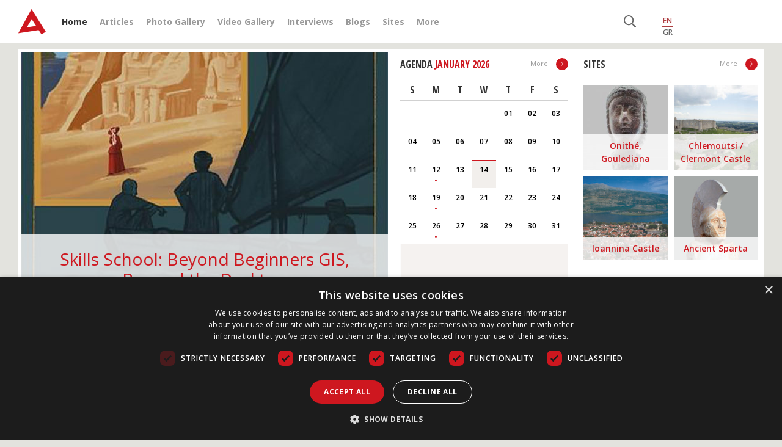

--- FILE ---
content_type: text/html; charset=UTF-8
request_url: https://www.archaeology.wiki/
body_size: 18276
content:
<!DOCTYPE html>
<html lang="en-US">
<head>
    <meta name="google-site-verification" content="bFUO0FqF538omQPtwlCEnexBduqgntMTIH79pzY0qks" />
    <meta name="viewport" content="width=device-width, initial-scale=1">
    <meta charset="UTF-8" />
    
    <link rel="profile" href="https://gmpg.org/xfn/11" />

    <link rel="pingback" href="https://www.archaeology.wiki/xmlrpc.php" />
    <link rel="icon" href="https://www.archaeology.wiki/favicon.ico" type="image/x-icon">
    <link rel="shortcut icon" href="https://www.archaeology.wiki/favicon.ico" type="image/x-icon">
    <link rel="apple-touch-icon" href="https://www.archaeology.wiki/favicon.ico">


    <link rel="stylesheet" href="https://www.archaeology.wiki/wp-content/themes/archaeology_v3/css/bootstrap.min.css">
    
	<link href="https://fonts.googleapis.com/css?family=Open+Sans:300,300i,400,400i,600,600i,700,700i,800,800i&display=swap&subset=greek" rel="stylesheet">
    <link href="https://fonts.googleapis.com/css?family=Open+Sans+Condensed:300,300i,700&display=swap&subset=greek" rel="stylesheet">
    <link rel="stylesheet" href="https://www.archaeology.wiki/wp-content/themes/archaeology_v3/assets/FontAw/css/all.min.css">
    
    <link href="https://www.archaeology.wiki/wp-content/themes/archaeology_v3/style_v2.css" rel="stylesheet" type="text/css" />
    <link href="https://www.archaeology.wiki/wp-content/themes/archaeology_v3/colors.css" rel="stylesheet" type="text/css" />
    <link href="https://www.archaiologia.gr//js/jquery.kwicks.min.css" rel="stylesheet" type="text/css" />
    <link href="https://www.archaeology.wiki/wp-content/themes/archaeology_v3/old_css.css" rel="stylesheet" type="text/css" />
    
    <!--[if lt IE 9]>
        <link href="https://www.archaeology.wiki/wp-content/themes/archaeology_v3/style_ie.css" rel="stylesheet" type="text/css" />
    <![endif]-->
    
    <link href="https://code.jquery.com/ui/1.10.3/themes/smoothness/jquery-ui.css" rel="stylesheet" type="text/css" media="all"/>
    <link rel="stylesheet" type="text/css" href="https://www.archaiologia.gr/js/fancy/jquery.fancybox.css?v=2.1.5" media="screen" />
    <link rel="stylesheet" type="text/css" href="https://www.archaiologia.gr/js/fancy/helpers/jquery.fancybox-thumbs.css?v=1.0.7" />
    
    <link rel="stylesheet" href="https://www.archaeology.wiki/wp-content/themes/archaeology_v3/style.css">
	<link rel="stylesheet" href="https://www.archaeology.wiki/wp-content/themes/archaeology_v3/responsive.css">
    
        
    <script src="https://www.archaeology.wiki/wp-content/themes/archaeology_v3/js/jquery-3.4.1.min.js"></script>
	<script src="https://www.archaeology.wiki/wp-content/themes/archaeology_v3/js/bootstrap.min.js"></script>
	<script src="https://www.archaeology.wiki/wp-content/themes/archaeology_v3/assets/FontAw/js/all.min.js"></script>
	<script type="text/javascript" src="https://cdnjs.cloudflare.com/ajax/libs/waypoints/4.0.1/jquery.waypoints.min.js"></script>
	<script type="text/javascript" src="https://cdnjs.cloudflare.com/ajax/libs/Counter-Up/1.0.0/jquery.counterup.min.js"></script>
	
	
	
	
        <!-- Google Tag Manager -->
    <script type="text/javascript" charset="UTF-8" src="//cdn.cookie-script.com/s/ed546c8538d655d198f485b9fee44789.js"></script>
    <!-- End Google Tag Manager -->
    <meta name='robots' content='index, follow, max-image-preview:large, max-snippet:-1, max-video-preview:-1' />

	<!-- This site is optimized with the Yoast SEO plugin v23.5 - https://yoast.com/wordpress/plugins/seo/ -->
	<title>Home - Archaeology Wiki</title>
	<link rel="canonical" href="https://www.archaeology.wiki/" />
	<meta property="og:locale" content="en_US" />
	<meta property="og:type" content="website" />
	<meta property="og:title" content="Home - Archaeology Wiki" />
	<meta property="og:url" content="https://www.archaeology.wiki/" />
	<meta property="og:site_name" content="Archaeology Wiki" />
	<meta name="twitter:card" content="summary_large_image" />
	<meta name="twitter:site" content="@archaiologia_gr" />
	<script type="application/ld+json" class="yoast-schema-graph">{"@context":"https://schema.org","@graph":[{"@type":"WebPage","@id":"https://www.archaeology.wiki/","url":"https://www.archaeology.wiki/","name":"Home - Archaeology Wiki","isPartOf":{"@id":"https://www.archaeology.wiki/#website"},"datePublished":"2011-05-09T18:55:11+00:00","dateModified":"2011-05-09T18:55:11+00:00","breadcrumb":{"@id":"https://www.archaeology.wiki/#breadcrumb"},"inLanguage":"en-US","potentialAction":[{"@type":"ReadAction","target":["https://www.archaeology.wiki/"]}]},{"@type":"BreadcrumbList","@id":"https://www.archaeology.wiki/#breadcrumb","itemListElement":[{"@type":"ListItem","position":1,"name":"Home"}]},{"@type":"WebSite","@id":"https://www.archaeology.wiki/#website","url":"https://www.archaeology.wiki/","name":"Archaeology Wiki","description":"","potentialAction":[{"@type":"SearchAction","target":{"@type":"EntryPoint","urlTemplate":"https://www.archaeology.wiki/?s={search_term_string}"},"query-input":{"@type":"PropertyValueSpecification","valueRequired":true,"valueName":"search_term_string"}}],"inLanguage":"en-US"}]}</script>
	<!-- / Yoast SEO plugin. -->


<link rel="alternate" type="application/rss+xml" title="Archaeology Wiki &raquo; Feed" href="https://www.archaeology.wiki/feed/" />
<script type="text/javascript">
/* <![CDATA[ */
window._wpemojiSettings = {"baseUrl":"https:\/\/s.w.org\/images\/core\/emoji\/14.0.0\/72x72\/","ext":".png","svgUrl":"https:\/\/s.w.org\/images\/core\/emoji\/14.0.0\/svg\/","svgExt":".svg","source":{"concatemoji":"https:\/\/www.archaeology.wiki\/wp-includes\/js\/wp-emoji-release.min.js?ver=b027d3e327290e80aba01746deb64a74"}};
/*! This file is auto-generated */
!function(i,n){var o,s,e;function c(e){try{var t={supportTests:e,timestamp:(new Date).valueOf()};sessionStorage.setItem(o,JSON.stringify(t))}catch(e){}}function p(e,t,n){e.clearRect(0,0,e.canvas.width,e.canvas.height),e.fillText(t,0,0);var t=new Uint32Array(e.getImageData(0,0,e.canvas.width,e.canvas.height).data),r=(e.clearRect(0,0,e.canvas.width,e.canvas.height),e.fillText(n,0,0),new Uint32Array(e.getImageData(0,0,e.canvas.width,e.canvas.height).data));return t.every(function(e,t){return e===r[t]})}function u(e,t,n){switch(t){case"flag":return n(e,"\ud83c\udff3\ufe0f\u200d\u26a7\ufe0f","\ud83c\udff3\ufe0f\u200b\u26a7\ufe0f")?!1:!n(e,"\ud83c\uddfa\ud83c\uddf3","\ud83c\uddfa\u200b\ud83c\uddf3")&&!n(e,"\ud83c\udff4\udb40\udc67\udb40\udc62\udb40\udc65\udb40\udc6e\udb40\udc67\udb40\udc7f","\ud83c\udff4\u200b\udb40\udc67\u200b\udb40\udc62\u200b\udb40\udc65\u200b\udb40\udc6e\u200b\udb40\udc67\u200b\udb40\udc7f");case"emoji":return!n(e,"\ud83e\udef1\ud83c\udffb\u200d\ud83e\udef2\ud83c\udfff","\ud83e\udef1\ud83c\udffb\u200b\ud83e\udef2\ud83c\udfff")}return!1}function f(e,t,n){var r="undefined"!=typeof WorkerGlobalScope&&self instanceof WorkerGlobalScope?new OffscreenCanvas(300,150):i.createElement("canvas"),a=r.getContext("2d",{willReadFrequently:!0}),o=(a.textBaseline="top",a.font="600 32px Arial",{});return e.forEach(function(e){o[e]=t(a,e,n)}),o}function t(e){var t=i.createElement("script");t.src=e,t.defer=!0,i.head.appendChild(t)}"undefined"!=typeof Promise&&(o="wpEmojiSettingsSupports",s=["flag","emoji"],n.supports={everything:!0,everythingExceptFlag:!0},e=new Promise(function(e){i.addEventListener("DOMContentLoaded",e,{once:!0})}),new Promise(function(t){var n=function(){try{var e=JSON.parse(sessionStorage.getItem(o));if("object"==typeof e&&"number"==typeof e.timestamp&&(new Date).valueOf()<e.timestamp+604800&&"object"==typeof e.supportTests)return e.supportTests}catch(e){}return null}();if(!n){if("undefined"!=typeof Worker&&"undefined"!=typeof OffscreenCanvas&&"undefined"!=typeof URL&&URL.createObjectURL&&"undefined"!=typeof Blob)try{var e="postMessage("+f.toString()+"("+[JSON.stringify(s),u.toString(),p.toString()].join(",")+"));",r=new Blob([e],{type:"text/javascript"}),a=new Worker(URL.createObjectURL(r),{name:"wpTestEmojiSupports"});return void(a.onmessage=function(e){c(n=e.data),a.terminate(),t(n)})}catch(e){}c(n=f(s,u,p))}t(n)}).then(function(e){for(var t in e)n.supports[t]=e[t],n.supports.everything=n.supports.everything&&n.supports[t],"flag"!==t&&(n.supports.everythingExceptFlag=n.supports.everythingExceptFlag&&n.supports[t]);n.supports.everythingExceptFlag=n.supports.everythingExceptFlag&&!n.supports.flag,n.DOMReady=!1,n.readyCallback=function(){n.DOMReady=!0}}).then(function(){return e}).then(function(){var e;n.supports.everything||(n.readyCallback(),(e=n.source||{}).concatemoji?t(e.concatemoji):e.wpemoji&&e.twemoji&&(t(e.twemoji),t(e.wpemoji)))}))}((window,document),window._wpemojiSettings);
/* ]]> */
</script>
<style id='wp-emoji-styles-inline-css' type='text/css'>

	img.wp-smiley, img.emoji {
		display: inline !important;
		border: none !important;
		box-shadow: none !important;
		height: 1em !important;
		width: 1em !important;
		margin: 0 0.07em !important;
		vertical-align: -0.1em !important;
		background: none !important;
		padding: 0 !important;
	}
</style>
<link rel='stylesheet' id='wp-block-library-css' href='https://www.archaeology.wiki/wp-includes/css/dist/block-library/style.min.css?ver=b027d3e327290e80aba01746deb64a74' type='text/css' media='all' />
<style id='classic-theme-styles-inline-css' type='text/css'>
/*! This file is auto-generated */
.wp-block-button__link{color:#fff;background-color:#32373c;border-radius:9999px;box-shadow:none;text-decoration:none;padding:calc(.667em + 2px) calc(1.333em + 2px);font-size:1.125em}.wp-block-file__button{background:#32373c;color:#fff;text-decoration:none}
</style>
<style id='global-styles-inline-css' type='text/css'>
body{--wp--preset--color--black: #000000;--wp--preset--color--cyan-bluish-gray: #abb8c3;--wp--preset--color--white: #ffffff;--wp--preset--color--pale-pink: #f78da7;--wp--preset--color--vivid-red: #cf2e2e;--wp--preset--color--luminous-vivid-orange: #ff6900;--wp--preset--color--luminous-vivid-amber: #fcb900;--wp--preset--color--light-green-cyan: #7bdcb5;--wp--preset--color--vivid-green-cyan: #00d084;--wp--preset--color--pale-cyan-blue: #8ed1fc;--wp--preset--color--vivid-cyan-blue: #0693e3;--wp--preset--color--vivid-purple: #9b51e0;--wp--preset--gradient--vivid-cyan-blue-to-vivid-purple: linear-gradient(135deg,rgba(6,147,227,1) 0%,rgb(155,81,224) 100%);--wp--preset--gradient--light-green-cyan-to-vivid-green-cyan: linear-gradient(135deg,rgb(122,220,180) 0%,rgb(0,208,130) 100%);--wp--preset--gradient--luminous-vivid-amber-to-luminous-vivid-orange: linear-gradient(135deg,rgba(252,185,0,1) 0%,rgba(255,105,0,1) 100%);--wp--preset--gradient--luminous-vivid-orange-to-vivid-red: linear-gradient(135deg,rgba(255,105,0,1) 0%,rgb(207,46,46) 100%);--wp--preset--gradient--very-light-gray-to-cyan-bluish-gray: linear-gradient(135deg,rgb(238,238,238) 0%,rgb(169,184,195) 100%);--wp--preset--gradient--cool-to-warm-spectrum: linear-gradient(135deg,rgb(74,234,220) 0%,rgb(151,120,209) 20%,rgb(207,42,186) 40%,rgb(238,44,130) 60%,rgb(251,105,98) 80%,rgb(254,248,76) 100%);--wp--preset--gradient--blush-light-purple: linear-gradient(135deg,rgb(255,206,236) 0%,rgb(152,150,240) 100%);--wp--preset--gradient--blush-bordeaux: linear-gradient(135deg,rgb(254,205,165) 0%,rgb(254,45,45) 50%,rgb(107,0,62) 100%);--wp--preset--gradient--luminous-dusk: linear-gradient(135deg,rgb(255,203,112) 0%,rgb(199,81,192) 50%,rgb(65,88,208) 100%);--wp--preset--gradient--pale-ocean: linear-gradient(135deg,rgb(255,245,203) 0%,rgb(182,227,212) 50%,rgb(51,167,181) 100%);--wp--preset--gradient--electric-grass: linear-gradient(135deg,rgb(202,248,128) 0%,rgb(113,206,126) 100%);--wp--preset--gradient--midnight: linear-gradient(135deg,rgb(2,3,129) 0%,rgb(40,116,252) 100%);--wp--preset--font-size--small: 13px;--wp--preset--font-size--medium: 20px;--wp--preset--font-size--large: 36px;--wp--preset--font-size--x-large: 42px;--wp--preset--spacing--20: 0.44rem;--wp--preset--spacing--30: 0.67rem;--wp--preset--spacing--40: 1rem;--wp--preset--spacing--50: 1.5rem;--wp--preset--spacing--60: 2.25rem;--wp--preset--spacing--70: 3.38rem;--wp--preset--spacing--80: 5.06rem;--wp--preset--shadow--natural: 6px 6px 9px rgba(0, 0, 0, 0.2);--wp--preset--shadow--deep: 12px 12px 50px rgba(0, 0, 0, 0.4);--wp--preset--shadow--sharp: 6px 6px 0px rgba(0, 0, 0, 0.2);--wp--preset--shadow--outlined: 6px 6px 0px -3px rgba(255, 255, 255, 1), 6px 6px rgba(0, 0, 0, 1);--wp--preset--shadow--crisp: 6px 6px 0px rgba(0, 0, 0, 1);}:where(.is-layout-flex){gap: 0.5em;}:where(.is-layout-grid){gap: 0.5em;}body .is-layout-flow > .alignleft{float: left;margin-inline-start: 0;margin-inline-end: 2em;}body .is-layout-flow > .alignright{float: right;margin-inline-start: 2em;margin-inline-end: 0;}body .is-layout-flow > .aligncenter{margin-left: auto !important;margin-right: auto !important;}body .is-layout-constrained > .alignleft{float: left;margin-inline-start: 0;margin-inline-end: 2em;}body .is-layout-constrained > .alignright{float: right;margin-inline-start: 2em;margin-inline-end: 0;}body .is-layout-constrained > .aligncenter{margin-left: auto !important;margin-right: auto !important;}body .is-layout-constrained > :where(:not(.alignleft):not(.alignright):not(.alignfull)){max-width: var(--wp--style--global--content-size);margin-left: auto !important;margin-right: auto !important;}body .is-layout-constrained > .alignwide{max-width: var(--wp--style--global--wide-size);}body .is-layout-flex{display: flex;}body .is-layout-flex{flex-wrap: wrap;align-items: center;}body .is-layout-flex > *{margin: 0;}body .is-layout-grid{display: grid;}body .is-layout-grid > *{margin: 0;}:where(.wp-block-columns.is-layout-flex){gap: 2em;}:where(.wp-block-columns.is-layout-grid){gap: 2em;}:where(.wp-block-post-template.is-layout-flex){gap: 1.25em;}:where(.wp-block-post-template.is-layout-grid){gap: 1.25em;}.has-black-color{color: var(--wp--preset--color--black) !important;}.has-cyan-bluish-gray-color{color: var(--wp--preset--color--cyan-bluish-gray) !important;}.has-white-color{color: var(--wp--preset--color--white) !important;}.has-pale-pink-color{color: var(--wp--preset--color--pale-pink) !important;}.has-vivid-red-color{color: var(--wp--preset--color--vivid-red) !important;}.has-luminous-vivid-orange-color{color: var(--wp--preset--color--luminous-vivid-orange) !important;}.has-luminous-vivid-amber-color{color: var(--wp--preset--color--luminous-vivid-amber) !important;}.has-light-green-cyan-color{color: var(--wp--preset--color--light-green-cyan) !important;}.has-vivid-green-cyan-color{color: var(--wp--preset--color--vivid-green-cyan) !important;}.has-pale-cyan-blue-color{color: var(--wp--preset--color--pale-cyan-blue) !important;}.has-vivid-cyan-blue-color{color: var(--wp--preset--color--vivid-cyan-blue) !important;}.has-vivid-purple-color{color: var(--wp--preset--color--vivid-purple) !important;}.has-black-background-color{background-color: var(--wp--preset--color--black) !important;}.has-cyan-bluish-gray-background-color{background-color: var(--wp--preset--color--cyan-bluish-gray) !important;}.has-white-background-color{background-color: var(--wp--preset--color--white) !important;}.has-pale-pink-background-color{background-color: var(--wp--preset--color--pale-pink) !important;}.has-vivid-red-background-color{background-color: var(--wp--preset--color--vivid-red) !important;}.has-luminous-vivid-orange-background-color{background-color: var(--wp--preset--color--luminous-vivid-orange) !important;}.has-luminous-vivid-amber-background-color{background-color: var(--wp--preset--color--luminous-vivid-amber) !important;}.has-light-green-cyan-background-color{background-color: var(--wp--preset--color--light-green-cyan) !important;}.has-vivid-green-cyan-background-color{background-color: var(--wp--preset--color--vivid-green-cyan) !important;}.has-pale-cyan-blue-background-color{background-color: var(--wp--preset--color--pale-cyan-blue) !important;}.has-vivid-cyan-blue-background-color{background-color: var(--wp--preset--color--vivid-cyan-blue) !important;}.has-vivid-purple-background-color{background-color: var(--wp--preset--color--vivid-purple) !important;}.has-black-border-color{border-color: var(--wp--preset--color--black) !important;}.has-cyan-bluish-gray-border-color{border-color: var(--wp--preset--color--cyan-bluish-gray) !important;}.has-white-border-color{border-color: var(--wp--preset--color--white) !important;}.has-pale-pink-border-color{border-color: var(--wp--preset--color--pale-pink) !important;}.has-vivid-red-border-color{border-color: var(--wp--preset--color--vivid-red) !important;}.has-luminous-vivid-orange-border-color{border-color: var(--wp--preset--color--luminous-vivid-orange) !important;}.has-luminous-vivid-amber-border-color{border-color: var(--wp--preset--color--luminous-vivid-amber) !important;}.has-light-green-cyan-border-color{border-color: var(--wp--preset--color--light-green-cyan) !important;}.has-vivid-green-cyan-border-color{border-color: var(--wp--preset--color--vivid-green-cyan) !important;}.has-pale-cyan-blue-border-color{border-color: var(--wp--preset--color--pale-cyan-blue) !important;}.has-vivid-cyan-blue-border-color{border-color: var(--wp--preset--color--vivid-cyan-blue) !important;}.has-vivid-purple-border-color{border-color: var(--wp--preset--color--vivid-purple) !important;}.has-vivid-cyan-blue-to-vivid-purple-gradient-background{background: var(--wp--preset--gradient--vivid-cyan-blue-to-vivid-purple) !important;}.has-light-green-cyan-to-vivid-green-cyan-gradient-background{background: var(--wp--preset--gradient--light-green-cyan-to-vivid-green-cyan) !important;}.has-luminous-vivid-amber-to-luminous-vivid-orange-gradient-background{background: var(--wp--preset--gradient--luminous-vivid-amber-to-luminous-vivid-orange) !important;}.has-luminous-vivid-orange-to-vivid-red-gradient-background{background: var(--wp--preset--gradient--luminous-vivid-orange-to-vivid-red) !important;}.has-very-light-gray-to-cyan-bluish-gray-gradient-background{background: var(--wp--preset--gradient--very-light-gray-to-cyan-bluish-gray) !important;}.has-cool-to-warm-spectrum-gradient-background{background: var(--wp--preset--gradient--cool-to-warm-spectrum) !important;}.has-blush-light-purple-gradient-background{background: var(--wp--preset--gradient--blush-light-purple) !important;}.has-blush-bordeaux-gradient-background{background: var(--wp--preset--gradient--blush-bordeaux) !important;}.has-luminous-dusk-gradient-background{background: var(--wp--preset--gradient--luminous-dusk) !important;}.has-pale-ocean-gradient-background{background: var(--wp--preset--gradient--pale-ocean) !important;}.has-electric-grass-gradient-background{background: var(--wp--preset--gradient--electric-grass) !important;}.has-midnight-gradient-background{background: var(--wp--preset--gradient--midnight) !important;}.has-small-font-size{font-size: var(--wp--preset--font-size--small) !important;}.has-medium-font-size{font-size: var(--wp--preset--font-size--medium) !important;}.has-large-font-size{font-size: var(--wp--preset--font-size--large) !important;}.has-x-large-font-size{font-size: var(--wp--preset--font-size--x-large) !important;}
.wp-block-navigation a:where(:not(.wp-element-button)){color: inherit;}
:where(.wp-block-post-template.is-layout-flex){gap: 1.25em;}:where(.wp-block-post-template.is-layout-grid){gap: 1.25em;}
:where(.wp-block-columns.is-layout-flex){gap: 2em;}:where(.wp-block-columns.is-layout-grid){gap: 2em;}
.wp-block-pullquote{font-size: 1.5em;line-height: 1.6;}
</style>
<link rel='stylesheet' id='taxonomy-image-plugin-public-css' href='https://www.archaeology.wiki/wp-content/plugins/taxonomy-images/css/style.css?ver=0.9.6' type='text/css' media='screen' />
<link rel="https://api.w.org/" href="https://www.archaeology.wiki/wp-json/" /><link rel="alternate" type="application/json" href="https://www.archaeology.wiki/wp-json/wp/v2/pages/540" /><link rel="EditURI" type="application/rsd+xml" title="RSD" href="https://www.archaeology.wiki/xmlrpc.php?rsd" />

<link rel='shortlink' href='https://www.archaeology.wiki/' />
<link rel="alternate" type="application/json+oembed" href="https://www.archaeology.wiki/wp-json/oembed/1.0/embed?url=https%3A%2F%2Fwww.archaeology.wiki%2F" />
<link rel="alternate" type="text/xml+oembed" href="https://www.archaeology.wiki/wp-json/oembed/1.0/embed?url=https%3A%2F%2Fwww.archaeology.wiki%2F&#038;format=xml" />
    <script src="https://www.archaiologia.gr/js/global.js" type="text/javascript"></script>
    <script src="https://www.archaiologia.gr/js/jquery.kwicks.min.js" type="text/javascript"></script>
    <script src="https://www.archaiologia.gr/js/jquery.cycle.all.js" type="text/javascript"></script>
    <script src="https://code.jquery.com/ui/1.10.3/jquery-ui.js" type="text/javascript"></script>
    <script type="text/javascript" src="https://www.archaiologia.gr/js/fancy/jquery.fancybox.js?v=2.1.5"></script>
    <script type="text/javascript" src="https://www.archaiologia.gr/js/fancy/helpers/jquery.fancybox-thumbs.js?v=1.0.7"></script>
        <script src='https://www.archaiologia.gr/js/jquery.printPage.js' type='text/javascript'></script>
    <script type="text/javascript">
    	
        function login_proccess(){
            $.post("https://www.archaiologia.gr/tools/login_prosses.php", { 
            user: $('#username').val(),
            pass: $('#password').val(),
            },
            function(data) {
                console.log(data);
                if (data == "OK"){
                    location.href="";
                } else {
                    $('#error_message').fadeIn();			
                    $('#error_message_text').html(data);
                }
            });
        }
        $(document).ready(function() {
              $('#username').keypress(function(event) {
                  if (event.which == 13) {
                      event.preventDefault();	
                      login_proccess();	
                  }
             });
             $('#password').keypress(function(event) {
                  if (event.which == 13) {
                      event.preventDefault();	
                      login_proccess();	
                  }
             });		 
        });
        </script>

    <script>
    function toggle_member_menu(){
        $("#member_menu").toggleClass("open");
    }

    function open_mashup(post_id,map_lat,map_lon,map_width,map_height){	
            $("#map_pid_"+post_id).slideToggle('fast');		
            var image = 'https://www.archaeology.wiki/wp-content/themes/archaeology_v3/images/markers/simple_marker.png';
            var myLatlng = new google.maps.LatLng(map_lat,map_lon);
            var mapOptions = {
                scrollwheel: false,
                zoom: 12,
                disableDefaultUI: false,
                minZoom:2,
                center: myLatlng,
                mapTypeId: google.maps.MapTypeId.ROADMAP,
                streetViewControl: false,
                mapTypeControl: true,
                mapTypeControlOptions: {style: google.maps.MapTypeControlStyle.HORIZONTAL_BAR},
                scaleControl: false,
                navigationControl: true,
                navigationControlOptions: {style: google.maps.NavigationControlStyle.DEFAULT},
                keyboardShortcuts: false					  

            }
            var map = new google.maps.Map(document.getElementById("map_pid_"+post_id), mapOptions);

            var marker = new google.maps.Marker({
                position: myLatlng,
                title:"",
                icon: image
            });
            marker.setMap(map);	
    }

    $(document).ready(function() {
        $('.post_img').fancybox({
            prevEffect		: 'none',
            nextEffect		: 'none',
            closeBtn		: true,
            arrows			: true,
            nextClick		: true,
            autoDimensions	: true,
            maxWidth		: '90%',
            maxHeight		: '90%',
            scrolling		: 'no',
            padding			: 2,

            helpers	: {
                title : {
                    type : 'float'
                },
                overlay : {
                    css : {
                        'background' : 'rgba(51,48,43,0.85)'
                    }
                }
            }
        });
        $("a.note").fancybox({
            prevEffect			: 'none',
            nextEffect			: 'none',
            minWidth			: '600px',
            maxWidth			: '600px',
            maxHeight			: '90%',
            titlePosition		: 'no',
            transitionIn		: 'none',
            transitionOut		: 'none',
            padding				: 0,
            helpers : {
                overlay : {
                    css : {
                        'background' : 'rgba(51,48,43,0.2)'
                    }
                }
            }
        });
    });
    function search_form(){
        sstring = $('#imput_search').val();
        if (sstring.length > 2  && sstring != 'Αναζήτηση') {
            document.location = 'https://www.archaeology.wiki/search/' + sstring + '/';  
        } else {
        return false ;	
        }
    }

    $(document).ready(function() {
          $('#imput_search').keypress(function(event) {
              if (event.which == 13) {
                  event.preventDefault();	
                  search_form();	
              }
         });
    });

    function fbs_click() {
        u=location.href;t=document.title;window.open('https://www.facebook.com/sharer.php?u='+encodeURIComponent(u)+'&t='+encodeURIComponent(t),'sharer','toolbar=0,status=0,width=626,height=436');return false;
    }
    function twit_click(text,url) {
        window.open('https://twitter.com/share?url='+url+'&text='+text+'&via=Archaeology and Arts','sharer','toolbar=0,status=0,width=626,height=436');
    }
    function gp_click(url) {
        window.open('https://plusone.google.com/_/+1/confirm?hl=en&url='+url+'','sharerg','toolbar=0,status=0,width=627,height=437');
        return false;
    }
    function fbs_click(text,url) {
        window.open('https://www.facebook.com/sharer.php?u='+encodeURIComponent(""+url+"")+'&t='+encodeURIComponent(""+text+""),'sharer','toolbar=0,status=0,width=627,height=437');
        return false;
    }
    function toggle_authors(team_id){
        $(".om_s_"+team_id).toggle(200);
    }
    </script>
    <!-- Facebook Pixel Code -->
    <script>
    !function(f,b,e,v,n,t,s)
    {if(f.fbq)return;n=f.fbq=function(){n.callMethod?
    n.callMethod.apply(n,arguments):n.queue.push(arguments)};
    if(!f._fbq)f._fbq=n;n.push=n;n.loaded=!0;n.version='2.0';
    n.queue=[];t=b.createElement(e);t.async=!0;
    t.src=v;s=b.getElementsByTagName(e)[0];
    s.parentNode.insertBefore(t,s)}(window,document,'script',
    'https://connect.facebook.net/en_US/fbevents.js');
     fbq('init', '905763196167074'); 
    fbq('track', 'PageView');
    </script>
</head> 
<body class="home page-template page-template-home-page page-template-home-page-php page page-id-540">
    <noscript>
        <img height="1" width="1" src="https://www.facebook.com/tr?id=905763196167074&ev=PageView&noscript=1"/>
    </noscript>
    
    <header>
        <div class="container-fluid bg-white">
            <div class="container">
                <div class="row">
                    <div class="col-12 col-md-10">
                        <nav class="navbar navbar-expand-lg navbar-light">
                            <a class="navbar-brand" href="https://www.archaeology.wiki" title="Archaeology Wiki"><img src="https://www.archaeology.wiki/wp-content/themes/archaeology_v3/images/header-logo.png" alt="Archaeology Wiki"></a>
                            
                            <button class="navbar-toggler" type="button" data-toggle="collapse" data-target="#navbarNavDropdown" aria-controls="navbarNavDropdown" aria-expanded="false" aria-label="Toggle navigation">
                                <span class="navbar-toggler-icon"></span>
                            </button>
                            <div class="collapse navbar-collapse" id="navbarNavDropdown">
                                <div class="menu-up_menu-container"><ul id="menu-up_menu" class="navbar-nav"><li id="menu-item-47978" class="menu-item menu-item-type-post_type menu-item-object-page menu-item-home current-menu-item page_item page-item-540 current_page_item menu-item-47978"><a href="https://www.archaeology.wiki/" aria-current="page">Home</a></li>
<li id="menu-item-82847" class="menu-item menu-item-type-taxonomy menu-item-object-category menu-item-82847"><a href="https://www.archaeology.wiki/blog/category/articles/">Articles</a></li>
<li id="menu-item-115181" class="menu-item menu-item-type-post_type menu-item-object-page menu-item-115181"><a href="https://www.archaeology.wiki/photo-gallery/">Photo Gallery</a></li>
<li id="menu-item-115180" class="menu-item menu-item-type-post_type menu-item-object-page menu-item-115180"><a href="https://www.archaeology.wiki/video/">Video Gallery</a></li>
<li id="menu-item-82849" class="menu-item menu-item-type-taxonomy menu-item-object-category menu-item-82849"><a href="https://www.archaeology.wiki/blog/category/interviews/">Interviews</a></li>
<li id="menu-item-44132" class="menu-item menu-item-type-post_type menu-item-object-page menu-item-44132"><a href="https://www.archaeology.wiki/all-blogs/">Blogs</a></li>
<li id="menu-item-137467" class="menu-item menu-item-type-post_type menu-item-object-page menu-item-137467"><a href="https://www.archaeology.wiki/archaeological-sites/">Sites</a></li>
<li id="menu-item-82385" class="more_menu menu-item menu-item-type-custom menu-item-object-custom menu-item-has-children menu-item-82385"><a href="#">More</a>
<ul class="sub-menu">
	<li id="menu-item-82851" class="menu-item menu-item-type-taxonomy menu-item-object-category menu-item-82851"><a href="https://www.archaeology.wiki/blog/category/news/">News</a></li>
	<li id="menu-item-82848" class="menu-item menu-item-type-taxonomy menu-item-object-category menu-item-82848"><a href="https://www.archaeology.wiki/blog/category/did-you-know/">Did you know?</a></li>
	<li id="menu-item-82854" class="menu-item menu-item-type-taxonomy menu-item-object-category menu-item-82854"><a href="https://www.archaeology.wiki/blog/category/research-education/">Research &#8211; Education</a></li>
	<li id="menu-item-97716" class="menu-item menu-item-type-taxonomy menu-item-object-category menu-item-97716"><a href="https://www.archaeology.wiki/blog/category/exhibits/">Exhibits</a></li>
	<li id="menu-item-82852" class="menu-item menu-item-type-taxonomy menu-item-object-category menu-item-82852"><a href="https://www.archaeology.wiki/blog/category/other-source/">Other source</a></li>
	<li id="menu-item-82850" class="menu-item menu-item-type-taxonomy menu-item-object-category menu-item-82850"><a href="https://www.archaeology.wiki/blog/category/new-publications/">New Publications</a></li>
	<li id="menu-item-82853" class="menu-item menu-item-type-taxonomy menu-item-object-category menu-item-82853"><a href="https://www.archaeology.wiki/blog/category/our-news/">Our news</a></li>
	<li id="menu-item-44129" class="menu-item menu-item-type-post_type menu-item-object-page menu-item-44129"><a href="https://www.archaeology.wiki/opinions/">Opinions</a></li>
	<li id="menu-item-44131" class="menu-item menu-item-type-post_type menu-item-object-page menu-item-44131"><a href="https://www.archaeology.wiki/publications/">Publications</a></li>
</ul>
</li>
</ul></div>                            </div>
                            
                            <div id="gen_search_form">
                                <input name="sstring" placeholder="Search" type="text" id="imput_search">
                                <button type="button" id="search_bt" title="Search" onclick="search_form()"><i class="fal fa-angle-right"></i></button>
                                <div id="form_close" title="Close" onclick="$('#gen_search_form').hide();$('.search_trigger').show();"><i class="fal fa-times"></i></div>
                            </div>
                            <div class="search_trigger" onclick="$('#gen_search_form').show();$(this).hide();"><i class="far fa-search"></i></div>
                            
                        </nav>
                    </div>
                    
                    <div class="col-6 col-md-1 text-center d-none d-sm-block">
                        <ul class="language_sw">
                            <li class="active">EN</li>
                            <li class=""><a href="https://www.archaiologia.gr/" title="Αρχαιολογία Online" target="_blank">GR</a></li>
                        </ul>
                    </div>
                    
                    <div class="col-6 col-md-1 d-none d-sm-block">
                        <div class="member-menu float-right">
                                                    </div>
                    </div>
                </div>
            </div>
        </div>
    </header>
    
    
    
	
    <section id="latest">
        <div class="container-fluid">
            <div class="container">
                                <div class="row m-b-10 the-top-baaaar">
                    <div class="col-12 col-xl-6">
                                                                        <div class="banner-item big post-style" id="">
                            <div class="first-post-thumbnail">
                                <a href="https://www.archaeology.wiki/blog/2026/01/14/skills-school-beyond-beginners-gis-beyond-the-desktop/">
                                    <img src="https://www.archaeology.wiki/wp-content/uploads/2026/01/Nile_Amelia_Edwards_L.jpg" alt="Skills School: Beyond Beginners GIS, Beyond the Desktop" class="w-100">
                                </a>
                            </div>
                            <div class="content">
                                <h3 class="banner-title">
                                    <a href="https://www.archaeology.wiki/blog/2026/01/14/skills-school-beyond-beginners-gis-beyond-the-desktop/">Skills School: Beyond Beginners GIS, Beyond the Desktop</a>
                                </h3>
                                <div class="banner-excerpt">
                                    <p>One week Skills School on creating Quantum GIS Online Maps and ArcGIS Story Maps to disseminate your research with Hannah Pethen.</p>
                                </div>
                            </div>
                        </div>
                                                                    </div>
                    
                    <div class="col-12 col-md-6 col-xl-3">
                        <div id="adgenda_widget">
                            <h3 class="widget-title w-100 m-b-10">AGENDA <small>January 2026</small></h3>
                            <a href="https://www.archaeology.wiki/agenda/" class="read-more">More <span><i class="fal fa-chevron-right"></i></span></a>
                                                        <div class="wday"><span class="day">S</span></div>
                            <div class="wday"><span class="day">M</span></div>
                            <div class="wday"><span class="day">T</span></div>
                            <div class="wday"><span class="day">W</span></div>
                            <div class="wday"><span class="day">T</span></div>
                            <div class="wday"><span class="day">F</span></div>
                            <div class="wday"><span class="day">S</span></div>
                            <div class="adgenda_widget_calendar"><div class="date"></div><div class="date"></div><div class="date"></div><div class="date"></div><div class="date on " id="day_1" onclick="load_small_events(1,01,2026)"><span class="day">01</span></div><div class="date on " id="day_2" onclick="load_small_events(2,01,2026)"><span class="day">02</span></div><div class="date on " id="day_3" onclick="load_small_events(3,01,2026)"><span class="day">03</span></div><div class="date on " id="day_4" onclick="load_small_events(4,01,2026)"><span class="day">04</span></div><div class="date on " id="day_5" onclick="load_small_events(5,01,2026)"><span class="day">05</span></div><div class="date on " id="day_6" onclick="load_small_events(6,01,2026)"><span class="day">06</span></div><div class="date on " id="day_7" onclick="load_small_events(7,01,2026)"><span class="day">07</span></div><div class="date on " id="day_8" onclick="load_small_events(8,01,2026)"><span class="day">08</span></div><div class="date on " id="day_9" onclick="load_small_events(9,01,2026)"><span class="day">09</span></div><div class="date on " id="day_10" onclick="load_small_events(10,01,2026)"><span class="day">10</span></div><div class="date on " id="day_11" onclick="load_small_events(11,01,2026)"><span class="day">11</span></div><div class="date on " id="day_12" onclick="load_small_events(12,01,2026)"><span class="day">12</span><span class="evnt ag_cat_12">•</span></div><div class="date on " id="day_13" onclick="load_small_events(13,01,2026)"><span class="day">13</span></div><div class="date on active" id="day_14" onclick="load_small_events(14,01,2026)"><span class="day">14</span></div><div class="date on " id="day_15" onclick="load_small_events(15,01,2026)"><span class="day">15</span></div><div class="date on " id="day_16" onclick="load_small_events(16,01,2026)"><span class="day">16</span></div><div class="date on " id="day_17" onclick="load_small_events(17,01,2026)"><span class="day">17</span></div><div class="date on " id="day_18" onclick="load_small_events(18,01,2026)"><span class="day">18</span></div><div class="date on " id="day_19" onclick="load_small_events(19,01,2026)"><span class="day">19</span><span class="evnt ag_cat_12">•</span></div><div class="date on " id="day_20" onclick="load_small_events(20,01,2026)"><span class="day">20</span></div><div class="date on " id="day_21" onclick="load_small_events(21,01,2026)"><span class="day">21</span></div><div class="date on " id="day_22" onclick="load_small_events(22,01,2026)"><span class="day">22</span></div><div class="date on " id="day_23" onclick="load_small_events(23,01,2026)"><span class="day">23</span></div><div class="date on " id="day_24" onclick="load_small_events(24,01,2026)"><span class="day">24</span></div><div class="date on " id="day_25" onclick="load_small_events(25,01,2026)"><span class="day">25</span></div><div class="date on " id="day_26" onclick="load_small_events(26,01,2026)"><span class="day">26</span><span class="evnt ag_cat_11">•</span></div><div class="date on " id="day_27" onclick="load_small_events(27,01,2026)"><span class="day">27</span></div><div class="date on " id="day_28" onclick="load_small_events(28,01,2026)"><span class="day">28</span></div><div class="date on " id="day_29" onclick="load_small_events(29,01,2026)"><span class="day">29</span></div><div class="date on " id="day_30" onclick="load_small_events(30,01,2026)"><span class="day">30</span></div><div class="date on " id="day_31" onclick="load_small_events(31,01,2026)"><span class="day">31</span></div></div><div id="events_list"></div>                            <script>
                            function load_small_events(day,month,year){
                                $(".adgenda_widget_calendar .date").removeClass("active");
                                $(".adgenda_widget_calendar #day_"+day).addClass("active");
                                $('#events_list').empty();
                                $.ajax({
                                    url: 'https://www.archaeology.wiki/tools/load_more_items.php?action=more_small_cal_events&d='+day+'&mo='+month+'&y=' + year,
                                    success: function(data) {
                                        $('#events_list').append(data);
                                    }
                                });
                            }
                            load_small_events(14,01,2026);
                            </script>
                        </div>
                    </div>
                    
                    <div class="col-12 col-md-6 col-xl-3">
                        <div class="arch-spots-widget">
                            <h3 class="widget-title w-100 m-b-10">SITES</h3>
                            <a href="https://www.archaeology.wiki/archaeological-sites/" class="read-more">More <span><i class="fal fa-chevron-right"></i></span></a>
                            
                            <div class="row">
                                                                <div class="col-6 p-0">
                                    <div class="arch-spot-item videosss">
                                        <div class="thumbnail">
                                            <a href="https://www.archaeology.wiki/blog/archaeological_site/onithe-goulediana/" title="Onithé, Goulediana">
                                                <img src="https://www.archaeology.wiki/wp-content/uploads/2024/09/Onithe_arxiki.jpg" title="Onithé, Goulediana">
                                            </a>
                                        </div>
                                        <div class="spot-title">
                                            <a href="https://www.archaeology.wiki/blog/archaeological_site/onithe-goulediana/">Onithé, Goulediana</a>
                                        </div>
                                    </div>
                                </div>
                                                                <div class="col-6 p-0">
                                    <div class="arch-spot-item videosss">
                                        <div class="thumbnail">
                                            <a href="https://www.archaeology.wiki/blog/archaeological_site/chlemoutsi-clermont-castle/" title="Chlemoutsi / Clermont Castle">
                                                <img src="https://www.archaeology.wiki/wp-content/uploads/2025/05/121_Chlemoutsi-210x210.jpg" title="Chlemoutsi / Clermont Castle">
                                            </a>
                                        </div>
                                        <div class="spot-title">
                                            <a href="https://www.archaeology.wiki/blog/archaeological_site/chlemoutsi-clermont-castle/">Chlemoutsi / Clermont Castle</a>
                                        </div>
                                    </div>
                                </div>
                                                                <div class="col-6 p-0">
                                    <div class="arch-spot-item videosss">
                                        <div class="thumbnail">
                                            <a href="https://www.archaeology.wiki/blog/archaeological_site/ioannina-castle/" title="Ioannina Castle">
                                                <img src="https://www.archaeology.wiki/wp-content/uploads/2025/07/3-210x210.jpg" title="Ioannina Castle">
                                            </a>
                                        </div>
                                        <div class="spot-title">
                                            <a href="https://www.archaeology.wiki/blog/archaeological_site/ioannina-castle/">Ioannina Castle</a>
                                        </div>
                                    </div>
                                </div>
                                                                <div class="col-6 p-0">
                                    <div class="arch-spot-item videosss">
                                        <div class="thumbnail">
                                            <a href="https://www.archaeology.wiki/blog/archaeological_site/ancient-sparta/" title="Ancient Sparta">
                                                <img src="https://www.archaeology.wiki/wp-content/uploads/2025/12/123_AX_21-e1521631753254-210x210-1.jpg" title="Ancient Sparta">
                                            </a>
                                        </div>
                                        <div class="spot-title">
                                            <a href="https://www.archaeology.wiki/blog/archaeological_site/ancient-sparta/">Ancient Sparta</a>
                                        </div>
                                    </div>
                                </div>
                                                            </div>
                        </div>
                    </div>
                </div>
                                <div class="row">
                                        
                    <div class="col-12 col-sm-7 col-md-8 col-xl-4 m-b-10">
                        <div class="post-item big" id="post_id_142955">
                            <div class="post-thumbnail portrate">
                                <a href="https://www.archaeology.wiki/blog/2026/01/14/audio-visual-methods-in-collaborative-archaeology/">
                                    <img src="https://www.archaeology.wiki/wp-content/uploads/2026/01/Spring_School.jpg" class="the-post-image" data-prt="https://www.archaeology.wiki/wp-content/uploads/2026/01/Spring_School_P.jpg" data-lnd="https://www.archaeology.wiki/wp-content/uploads/2026/01/Sprin_School_L.jpg" alt="Audio Visual Methods in Collaborative Archaeology">
                                </a>
                            </div>
                            <div class="post-author">
                                            	<span class="member_name">by Archaeology Newsroom</span>
			                            </div>
                            <h3 class="post-title">
                                <a href="https://www.archaeology.wiki/blog/2026/01/14/audio-visual-methods-in-collaborative-archaeology/">Audio Visual Methods in Collaborative Archaeology</a>
                            </h3>
                                                        <div class="post-excerpt">
                                The Spring School is addressed to students in archaeology and heritage studies, BA (last year), Master, Research Masters, & PhD.                            </div>
                                                        <div class="post-meta">
                                <div class="row">
                                    <div class="col-7">
                                                                                    <a href="https://www.archaeology.wiki/blog/category/research-education/" class="category" style="color: #edb665;">Research - Education</a>
                                                                            </div>
                                    <div class="col-5 text-right">
                                        <span class="post-date">14/01/2026</span>
                                    </div>
                                </div>
                            </div>
                        </div>
                    </div>
                    
                                        
                                        
                    <div class="col-12 col-sm-5 col-md-4 col-xl-2 m-b-10">
                        <div class="post-item mid" id="post_id_142949">
                            <div class="post-thumbnail landscape">
                                <a href="https://www.archaeology.wiki/blog/2026/01/14/hygienic-conditions-in-pompeiis-early-baths-were-poor/">
                                    <img src="https://www.archaeology.wiki/wp-content/uploads/2026/01/Hygienic_Pompeii_1.jpg" class="the-post-image" data-prt="https://www.archaeology.wiki/wp-content/uploads/2026/01/Hygienic_Pompeii_P.jpg" data-lnd="https://www.archaeology.wiki/wp-content/uploads/2026/01/Hygienic_Pompeii_L.jpg" alt="Hygienic conditions in Pompeii’s early baths were poor">
                                </a>
                            </div>
                            <div class="post-author">
                                            	<span class="member_name">by Archaeology Newsroom</span>
			                            </div>
                            <h3 class="post-title">
                                <a href="https://www.archaeology.wiki/blog/2026/01/14/hygienic-conditions-in-pompeiis-early-baths-were-poor/">Hygienic conditions in Pompeii’s early baths were poor</a>
                            </h3>
                                                        <div class="post-excerpt">
                                Limescale deposits in wells, pipes, and bathing facilities provide information about Pompeii's ancient water supply.                            </div>
                                                        <div class="post-meta">
                                <div class="row">
                                    <div class="col-7">
                                                                                    <a href="https://www.archaeology.wiki/blog/category/news/" class="category" style="color: #9898d9;">News</a>
                                                                            </div>
                                    <div class="col-5 text-right">
                                        <span class="post-date">14/01/2026</span>
                                    </div>
                                </div>
                            </div>
                        </div>
                    </div>
                    
                                        
                                        
                    <div class="col-12 col-sm-7 col-md-8 col-xl-4 m-b-10">
                        <div class="post-item big" id="post_id_142944">
                            <div class="post-thumbnail portrate">
                                <a href="https://www.archaeology.wiki/blog/2026/01/13/the-aegean-meets-europe/">
                                    <img src="https://www.archaeology.wiki/wp-content/uploads/2026/01/Mazarakata_ornament.jpg" class="the-post-image" data-prt="https://www.archaeology.wiki/wp-content/uploads/2026/01/Mazarakata_P.jpg" data-lnd="https://www.archaeology.wiki/wp-content/uploads/2026/01/Mazarakata_L-1200x750.jpg" alt="The Aegean Meets Europe">
                                </a>
                            </div>
                            <div class="post-author">
                                            	<span class="member_name">by Archaeology Newsroom</span>
			                            </div>
                            <h3 class="post-title">
                                <a href="https://www.archaeology.wiki/blog/2026/01/13/the-aegean-meets-europe/">The Aegean Meets Europe</a>
                            </h3>
                                                        <div class="post-excerpt">
                                This article presents an analysis of two sheet gold ornaments of the Mycenaean post-palatial period found on the island of Kefalonia.                            </div>
                                                        <div class="post-meta">
                                <div class="row">
                                    <div class="col-7">
                                                                                    <a href="https://www.archaeology.wiki/blog/category/new-publications/" class="category" style="color: #82ada0;">New Publications</a>
                                                                            </div>
                                    <div class="col-5 text-right">
                                        <span class="post-date">13/01/2026</span>
                                    </div>
                                </div>
                            </div>
                        </div>
                    </div>
                    
                                        
                                        
                    <div class="col-12 col-sm-5 col-md-4 col-xl-2 m-b-10">
                        <div class="post-item mid" id="post_id_142938">
                            <div class="post-thumbnail portrate">
                                <a href="https://www.archaeology.wiki/blog/2026/01/13/rare-5th-century-bc-bone-stylus-found-intact-in-gela/">
                                    <img src="https://www.archaeology.wiki/wp-content/uploads/2026/01/Stylus_Gela_1-558x1200.jpg" class="the-post-image" data-prt="https://www.archaeology.wiki/wp-content/uploads/2026/01/Stylus_P.jpg" data-lnd="https://www.archaeology.wiki/wp-content/uploads/2026/01/Stylus_Gela_L.jpg" alt="Rare 5th century BC bone stylus found intact in Gela">
                                </a>
                            </div>
                            <div class="post-author">
                                            	<span class="member_name">by Archaeology Newsroom</span>
			                            </div>
                            <h3 class="post-title">
                                <a href="https://www.archaeology.wiki/blog/2026/01/13/rare-5th-century-bc-bone-stylus-found-intact-in-gela/">Rare 5th century BC bone stylus found intact in Gela</a>
                            </h3>
                                                        <div class="post-excerpt">
                                Archaeologists have uncovered a remarkable artifact that sheds new light on ancient Greek craft and ritual practices.                            </div>
                                                        <div class="post-meta">
                                <div class="row">
                                    <div class="col-7">
                                                                                    <a href="https://www.archaeology.wiki/blog/category/news/" class="category" style="color: #9898d9;">News</a>
                                                                            </div>
                                    <div class="col-5 text-right">
                                        <span class="post-date">13/01/2026</span>
                                    </div>
                                </div>
                            </div>
                        </div>
                    </div>
                    
                                        
                                        
                    <div class="col-12 col-sm-7 col-md-8 col-xl-4 m-b-10">
                        <div class="post-item big" id="post_id_142927">
                            <div class="post-thumbnail landscape">
                                <a href="https://www.archaeology.wiki/blog/2026/01/13/roman-industrial-hub-discovered-on-banks-of-river-wear/">
                                    <img src="https://www.archaeology.wiki/wp-content/uploads/2026/01/River_7.jpg" class="the-post-image" data-prt="https://www.archaeology.wiki/wp-content/uploads/2026/01/River_P.jpg" data-lnd="https://www.archaeology.wiki/wp-content/uploads/2026/01/River_L.jpg" alt="Roman industrial hub discovered on banks of River Wear">
                                </a>
                            </div>
                            <div class="post-author">
                                            	<span class="member_name">by Archaeology Newsroom</span>
			                            </div>
                            <h3 class="post-title">
                                <a href="https://www.archaeology.wiki/blog/2026/01/13/roman-industrial-hub-discovered-on-banks-of-river-wear/">Roman industrial hub discovered on banks of River Wear</a>
                            </h3>
                                                        <div class="post-excerpt">
                                Experts have helped uncover evidence of a Roman industrial hub on the banks of the River Wear, at Offerton, near Sunderland.                            </div>
                                                        <div class="post-meta">
                                <div class="row">
                                    <div class="col-7">
                                                                                    <a href="https://www.archaeology.wiki/blog/category/news/" class="category" style="color: #9898d9;">News</a>
                                                                            </div>
                                    <div class="col-5 text-right">
                                        <span class="post-date">13/01/2026</span>
                                    </div>
                                </div>
                            </div>
                        </div>
                    </div>
                    
                                        
                                        
                    <div class="col-12 col-sm-5 col-md-4 col-xl-2 m-b-10">
                        <div class="post-item mid" id="post_id_142921">
                            <div class="post-thumbnail portrate">
                                <a href="https://www.archaeology.wiki/blog/2026/01/12/mapping-settlement-desertion-in-southeastern-europe/">
                                    <img src="https://www.archaeology.wiki/wp-content/uploads/2026/01/MApping.jpg" class="the-post-image" data-prt="https://www.archaeology.wiki/wp-content/uploads/2026/01/Mapping_P.jpg" data-lnd="https://www.archaeology.wiki/wp-content/uploads/2026/01/Mapping_L.jpg" alt="Mapping settlement desertion in Southeastern Europe">
                                </a>
                            </div>
                            <div class="post-author">
                                            	<span class="member_name">by Archaeology Newsroom</span>
			                            </div>
                            <h3 class="post-title">
                                <a href="https://www.archaeology.wiki/blog/2026/01/12/mapping-settlement-desertion-in-southeastern-europe/">Mapping settlement desertion in Southeastern Europe</a>
                            </h3>
                                                        <div class="post-excerpt">
                                The volume comprises studies that investigate the phenomenon of settlement desertion in Southeastern Europe from Antiquity to the Modern Era.                            </div>
                                                        <div class="post-meta">
                                <div class="row">
                                    <div class="col-7">
                                                                                    <a href="https://www.archaeology.wiki/blog/category/new-publications/" class="category" style="color: #82ada0;">New Publications</a>
                                                                            </div>
                                    <div class="col-5 text-right">
                                        <span class="post-date">12/01/2026</span>
                                    </div>
                                </div>
                            </div>
                        </div>
                    </div>
                    
                                        
                                        
                    <div class="col-12 col-sm-7 col-md-8 col-xl-4 m-b-10">
                        <div class="post-item big" id="post_id_142916">
                            <div class="post-thumbnail landscape">
                                <a href="https://www.archaeology.wiki/blog/2026/01/12/whale-hunting-in-south-america-began-5000-years-ago/">
                                    <img src="https://www.archaeology.wiki/wp-content/uploads/2026/01/whale_hunting-1200x848.jpg" class="the-post-image" data-prt="https://www.archaeology.wiki/wp-content/uploads/2026/01/whale_hunting_P-923x1200.jpg" data-lnd="https://www.archaeology.wiki/wp-content/uploads/2026/01/whale_hunting_L-1200x750.jpg" alt="Whale hunting in South America began 5,000 years ago">
                                </a>
                            </div>
                            <div class="post-author">
                                            	<span class="member_name">by Archaeology Newsroom</span>
			                            </div>
                            <h3 class="post-title">
                                <a href="https://www.archaeology.wiki/blog/2026/01/12/whale-hunting-in-south-america-began-5000-years-ago/">Whale hunting in South America began 5,000 years ago</a>
                            </h3>
                                                        <div class="post-excerpt">
                                Indigenous communities in southern Brazil were hunting large cetaceans around a thousand years before the earliest documented evidence.                            </div>
                                                        <div class="post-meta">
                                <div class="row">
                                    <div class="col-7">
                                                                                    <a href="https://www.archaeology.wiki/blog/category/news/" class="category" style="color: #9898d9;">News</a>
                                                                            </div>
                                    <div class="col-5 text-right">
                                        <span class="post-date">12/01/2026</span>
                                    </div>
                                </div>
                            </div>
                        </div>
                    </div>
                    
                                        
                                        
                    <div class="col-12 col-sm-5 col-md-4 col-xl-2 m-b-10">
                        <div class="post-item mid" id="post_id_142912">
                            <div class="post-thumbnail landscape">
                                <a href="https://www.archaeology.wiki/blog/2026/01/09/training-the-next-generation-of-digital-classicists/">
                                    <img src="https://www.archaeology.wiki/wp-content/uploads/2020/12/durham_logo.jpg" class="the-post-image" data-prt="https://www.archaeology.wiki/wp-content/uploads/2020/12/durham_P.jpg" data-lnd="https://www.archaeology.wiki/wp-content/uploads/2026/01/admin-ajax.jpg" alt="Training the Next Generation of Digital Classicists">
                                </a>
                            </div>
                            <div class="post-author">
                                            	<span class="member_name">by Archaeology Newsroom</span>
			                            </div>
                            <h3 class="post-title">
                                <a href="https://www.archaeology.wiki/blog/2026/01/09/training-the-next-generation-of-digital-classicists/">Training the Next Generation of Digital Classicists</a>
                            </h3>
                                                        <div class="post-excerpt">
                                The Classics and Ancient History Department at Durham University is offering a training workshop for emerging scholars in Digital Classics.                             </div>
                                                        <div class="post-meta">
                                <div class="row">
                                    <div class="col-7">
                                                                                    <a href="https://www.archaeology.wiki/blog/category/research-education/" class="category" style="color: #edb665;">Research - Education</a>
                                                                            </div>
                                    <div class="col-5 text-right">
                                        <span class="post-date">09/01/2026</span>
                                    </div>
                                </div>
                            </div>
                        </div>
                    </div>
                    
                    

    <div class="col-12 col-xl-12 gallery">
        <div class="row">
            <div class="section-title">
                <h3>PHOTOS & VIDEO</h3>
            </div>
        </div>
        <div class="row">
            
            <div class="col-12 col-md-6 col-lg-2 col-xl-2 m-b-10">
                <div class="post-item small photo" id="post_id_84325">
                    <div class="post-thumbnail">
                        <a href="https://www.archaeology.wiki/blog/photo/%ce%ac%ce%b3%ce%bd%cf%89%cf%83%cf%84%ce%b5%cf%82-%cf%80%cf%84%cf%85%cf%87%ce%ad%cf%82-%cf%84%ce%bf%cf%85-%cf%80%ce%b5%ce%bd%cf%84%ce%b5%ce%bb%ce%b9%ce%ba%ce%bf%cf%8d-%cf%8c%cf%81%ce%bf%cf%85%cf%82-15/"><img src="https://www.archaeology.wiki/wp-content/uploads/2014/11/13953_1416517152_9630-1200x900.jpg" alt="Unknown aspects of Mount Pentelikon"></a>
                    </div>
                    <div class="post-author">
                                    	<a  href="https://www.archaeology.wiki/all-blogs/blog-archive/?blogger=2489" class="member_name" title="">by Χρήστος Νικολόπουλος</a>
                                </div>
                    <h3 class="post-title">
                        <a href="https://www.archaeology.wiki/blog/photo/%ce%ac%ce%b3%ce%bd%cf%89%cf%83%cf%84%ce%b5%cf%82-%cf%80%cf%84%cf%85%cf%87%ce%ad%cf%82-%cf%84%ce%bf%cf%85-%cf%80%ce%b5%ce%bd%cf%84%ce%b5%ce%bb%ce%b9%ce%ba%ce%bf%cf%8d-%cf%8c%cf%81%ce%bf%cf%85%cf%82-15/">Unknown aspects of Mount Pentelikon</a>
                    </h3>
                    <div class="post-meta">
                        <div class="row">
                            <div class="col-12">
                                                                    <a href="https://www.archaeology.wiki/blog/pg_cat/landscapes-archaeological-places/" class="category">Sites and Landscapes</a>
                                                            </div>
                        </div>
                    </div>
                </div>
            </div>

            
            <div class="col-12 col-md-6 col-lg-2 col-xl-2 m-b-10">
                <div class="post-item small photo" id="post_id_84331">
                    <div class="post-thumbnail">
                        <a href="https://www.archaeology.wiki/blog/photo/%ce%ac%ce%b3%ce%bd%cf%89%cf%83%cf%84%ce%b5%cf%82-%cf%80%cf%84%cf%85%cf%87%ce%ad%cf%82-%cf%84%ce%bf%cf%85-%cf%80%ce%b5%ce%bd%cf%84%ce%b5%ce%bb%ce%b9%ce%ba%ce%bf%cf%8d-%cf%8c%cf%81%ce%bf%cf%85%cf%82-18/"><img src="https://www.archaeology.wiki/wp-content/uploads/2014/11/94849_1416517711_8856-1200x900.jpg" alt="Unknown aspects of Mount Pentelikon"></a>
                    </div>
                    <div class="post-author">
                                    	<a  href="https://www.archaeology.wiki/all-blogs/blog-archive/?blogger=2489" class="member_name" title="">by Χρήστος Νικολόπουλος</a>
                                </div>
                    <h3 class="post-title">
                        <a href="https://www.archaeology.wiki/blog/photo/%ce%ac%ce%b3%ce%bd%cf%89%cf%83%cf%84%ce%b5%cf%82-%cf%80%cf%84%cf%85%cf%87%ce%ad%cf%82-%cf%84%ce%bf%cf%85-%cf%80%ce%b5%ce%bd%cf%84%ce%b5%ce%bb%ce%b9%ce%ba%ce%bf%cf%8d-%cf%8c%cf%81%ce%bf%cf%85%cf%82-18/">Unknown aspects of Mount Pentelikon</a>
                    </h3>
                    <div class="post-meta">
                        <div class="row">
                            <div class="col-12">
                                                                    <a href="https://www.archaeology.wiki/blog/pg_cat/landscapes-archaeological-places/" class="category">Sites and Landscapes</a>
                                                            </div>
                        </div>
                    </div>
                </div>
            </div>

            
            <div class="col-12 col-md-6 col-lg-2 col-xl-2 m-b-10">
                <div class="post-item small photo" id="post_id_99791">
                    <div class="post-thumbnail">
                        <a href="https://www.archaeology.wiki/blog/photo/%ce%ba%ce%ac%cf%83%cf%84%cf%81%ce%bf-%ce%b1%ce%ba%cf%81%ce%bf%ce%ba%ce%bf%cf%81%ce%af%ce%bd%ce%b8%ce%bf%cf%85-2/"><img src="https://www.archaeology.wiki/wp-content/uploads/2017/07/97911_1499284598_991-e1591699638895-900x1200.jpg" alt="The Castle of Acrocorinth"></a>
                    </div>
                    <div class="post-author">
                                    	<span class="member_name">by ΟΙΚΟΝΟΜΑΚΟΣ ΠΑΝΑΓΙΩΤΗΣ</span>
			                    </div>
                    <h3 class="post-title">
                        <a href="https://www.archaeology.wiki/blog/photo/%ce%ba%ce%ac%cf%83%cf%84%cf%81%ce%bf-%ce%b1%ce%ba%cf%81%ce%bf%ce%ba%ce%bf%cf%81%ce%af%ce%bd%ce%b8%ce%bf%cf%85-2/">The Castle of Acrocorinth</a>
                    </h3>
                    <div class="post-meta">
                        <div class="row">
                            <div class="col-12">
                                                                    <a href="https://www.archaeology.wiki/blog/pg_cat/various/" class="category">Various</a>
                                                            </div>
                        </div>
                    </div>
                </div>
            </div>

            
            <div class="col-12 col-md-6 col-lg-2 col-xl-2 m-b-10">
                <div class="post-item small photo" id="post_id_85507">
                    <div class="post-thumbnail">
                        <a href="https://www.archaeology.wiki/blog/photo/kokoris-bridge/"><img src="https://www.archaeology.wiki/wp-content/uploads/2015/01/56647_1421790181_527-1200x799.jpg" alt="Kokori\&#8217;s bridge"></a>
                    </div>
                    <div class="post-author">
                                    	<a  href="https://www.archaeology.wiki/all-blogs/blog-archive/?blogger=6" class="member_name" title="">by Vasso Iliopoulou</a>
                                </div>
                    <h3 class="post-title">
                        <a href="https://www.archaeology.wiki/blog/photo/kokoris-bridge/">Kokori\&#8217;s bridge</a>
                    </h3>
                    <div class="post-meta">
                        <div class="row">
                            <div class="col-12">
                                                                    <a href="https://www.archaeology.wiki/blog/pg_cat/architecture-en/" class="category">Architecture</a>
                                                            </div>
                        </div>
                    </div>
                </div>
            </div>

            
            <div class="col-12 col-md-6 col-lg-2 col-xl-2 m-b-10">
                <div class="post-item small photo" id="post_id_96607">
                    <div class="post-thumbnail">
                        <a href="https://www.archaeology.wiki/blog/photo/parthenon/"><img src="https://www.archaeology.wiki/wp-content/uploads/2016/12/parthenon-bianconero-1200x778.jpg" alt="The Parthenon at night"></a>
                    </div>
                    <div class="post-author">
                                    	<span class="member_name">by Archaeology Newsroom</span>
			                    </div>
                    <h3 class="post-title">
                        <a href="https://www.archaeology.wiki/blog/photo/parthenon/">The Parthenon at night</a>
                    </h3>
                    <div class="post-meta">
                        <div class="row">
                            <div class="col-12">
                                                                    <a href="https://www.archaeology.wiki/blog/pg_cat/architecture-en/" class="category">Architecture</a>
                                                            </div>
                        </div>
                    </div>
                </div>
            </div>

            
            <div class="col-12 col-md-6 col-lg-2 col-xl-2 m-b-10">
                <div class="post-item small photo" id="post_id_93179">
                    <div class="post-thumbnail">
                        <a href="https://www.archaeology.wiki/blog/photo/anna-dorothea-therbusch/"><img src="https://www.archaeology.wiki/wp-content/uploads/2016/04/17197_1461652016_5947-911x1200.jpg" alt="Anna Dorothea Therbusch"></a>
                    </div>
                    <div class="post-author">
                                    	<a  href="https://www.archaeology.wiki/all-blogs/blog-archive/?blogger=60" class="member_name" title="">by Anna</a>
                                </div>
                    <h3 class="post-title">
                        <a href="https://www.archaeology.wiki/blog/photo/anna-dorothea-therbusch/">Anna Dorothea Therbusch</a>
                    </h3>
                    <div class="post-meta">
                        <div class="row">
                            <div class="col-12">
                                                                    <a href="https://www.archaeology.wiki/blog/pg_cat/painting/" class="category">Painting</a>
                                                            </div>
                        </div>
                    </div>
                </div>
            </div>

            
            <div class="col-12 col-md-6 col-lg-2 col-xl-2 m-b-10">
                <div class="post-item small photo" id="post_id_96330">
                    <div class="post-thumbnail">
                        <a href="https://www.archaeology.wiki/blog/photo/marble-statuette-of-a-horseman/"><img src="https://www.archaeology.wiki/wp-content/uploads/2016/11/38182_1479373767_4890-1200x898.jpg" alt="Marble statuette of a horseman"></a>
                    </div>
                    <div class="post-author">
                                    	<a  href="https://www.archaeology.wiki/all-blogs/blog-archive/?blogger=6" class="member_name" title="">by Vasso Iliopoulou</a>
                                </div>
                    <h3 class="post-title">
                        <a href="https://www.archaeology.wiki/blog/photo/marble-statuette-of-a-horseman/">Marble statuette of a horseman</a>
                    </h3>
                    <div class="post-meta">
                        <div class="row">
                            <div class="col-12">
                                                                    <a href="https://www.archaeology.wiki/blog/pg_cat/sculpture/" class="category">Sculpture</a>
                                                            </div>
                        </div>
                    </div>
                </div>
            </div>

            
            <div class="col-12 col-md-6 col-lg-2 col-xl-2 m-b-10">
                <div class="post-item small photo" id="post_id_93866">
                    <div class="post-thumbnail">
                        <a href="https://www.archaeology.wiki/blog/photo/dionysos-ancient-corinth/"><img src="https://www.archaeology.wiki/wp-content/uploads/2016/06/Anc_Corinth_Dionysos-1200x1050.jpg" alt="Dionysos, Ancient Corinth"></a>
                    </div>
                    <div class="post-author">
                                    	<span class="member_name">by ptsinari</span>
			                    </div>
                    <h3 class="post-title">
                        <a href="https://www.archaeology.wiki/blog/photo/dionysos-ancient-corinth/">Dionysos, Ancient Corinth</a>
                    </h3>
                    <div class="post-meta">
                        <div class="row">
                            <div class="col-12">
                                                                    <a href="https://www.archaeology.wiki/blog/pg_cat/sculpture/" class="category">Sculpture</a>
                                                            </div>
                        </div>
                    </div>
                </div>
            </div>

            
            <div class="col-12 col-md-6 col-lg-2 col-xl-2 m-b-10">
                <div class="post-item small photo" id="post_id_84816">
                    <div class="post-thumbnail">
                        <a href="https://www.archaeology.wiki/blog/photo/sounio-2/"><img src="https://www.archaeology.wiki/wp-content/uploads/2014/12/Sounio_Poseidon_3 (1)-1200x674.jpg" alt="Sounio"></a>
                    </div>
                    <div class="post-author">
                                    	<span class="member_name">by ptsinari</span>
			                    </div>
                    <h3 class="post-title">
                        <a href="https://www.archaeology.wiki/blog/photo/sounio-2/">Sounio</a>
                    </h3>
                    <div class="post-meta">
                        <div class="row">
                            <div class="col-12">
                                                                    <a href="https://www.archaeology.wiki/blog/pg_cat/various/" class="category">Various</a>
                                                            </div>
                        </div>
                    </div>
                </div>
            </div>

            
            <div class="col-12 col-md-6 col-lg-2 col-xl-2 m-b-10">
                <div class="post-item small photo" id="post_id_93362">
                    <div class="post-thumbnail">
                        <a href="https://www.archaeology.wiki/blog/photo/%ce%b1%ce%b9%cf%83%ce%b8%ce%b7%cf%84%ce%b9%ce%ba%cf%8c-%ce%b4%ce%ac%cf%83%ce%bf%cf%82-%ce%ba%ce%b1%ce%b9%cf%83%ce%b1%cf%81%ce%b9%ce%b1%ce%bd%ce%ae%cf%82/"><img src="https://www.archaeology.wiki/wp-content/uploads/2016/05/74879_1463088964_3342-1200x900.jpg" alt="The Aesthetic Forest of Kaisariani"></a>
                    </div>
                    <div class="post-author">
                                    	<span class="member_name">by ΟΙΚΟΝΟΜΑΚΟΣ ΠΑΝΑΓΙΩΤΗΣ</span>
			                    </div>
                    <h3 class="post-title">
                        <a href="https://www.archaeology.wiki/blog/photo/%ce%b1%ce%b9%cf%83%ce%b8%ce%b7%cf%84%ce%b9%ce%ba%cf%8c-%ce%b4%ce%ac%cf%83%ce%bf%cf%82-%ce%ba%ce%b1%ce%b9%cf%83%ce%b1%cf%81%ce%b9%ce%b1%ce%bd%ce%ae%cf%82/">The Aesthetic Forest of Kaisariani</a>
                    </h3>
                    <div class="post-meta">
                        <div class="row">
                            <div class="col-12">
                                                                    <a href="https://www.archaeology.wiki/blog/pg_cat/various/" class="category">Various</a>
                                                            </div>
                        </div>
                    </div>
                </div>
            </div>

            
            <div class="col-12 col-md-6 col-lg-2 col-xl-2 m-b-10">
                <div class="post-item small photo" id="post_id_91090">
                    <div class="post-thumbnail">
                        <a href="https://www.archaeology.wiki/blog/photo/%ce%ba%cf%81%ce%bf%ce%ba%ce%b5%ce%ac%cf%84%ce%b7%cf%82-%ce%bb%ce%af%ce%b8%ce%bf%cf%82-%cf%83%cf%84%ce%b7%ce%bd-%cf%80%ce%bb%ce%b1%cf%84%ce%b5%ce%af%ce%b1-%cf%84%ce%b7%cf%82-%ce%b2%ce%b1%cf%83%ce%b9/"><img src="https://www.archaeology.wiki/wp-content/uploads/2015/12/42585_1450783079_3018-894x1200.jpg" alt="Krokean stone at the square of Saint Peter&#8217;s basilica in the Vatican"></a>
                    </div>
                    <div class="post-author">
                                    	<span class="member_name">by ΟΙΚΟΝΟΜΑΚΟΣ ΠΑΝΑΓΙΩΤΗΣ</span>
			                    </div>
                    <h3 class="post-title">
                        <a href="https://www.archaeology.wiki/blog/photo/%ce%ba%cf%81%ce%bf%ce%ba%ce%b5%ce%ac%cf%84%ce%b7%cf%82-%ce%bb%ce%af%ce%b8%ce%bf%cf%82-%cf%83%cf%84%ce%b7%ce%bd-%cf%80%ce%bb%ce%b1%cf%84%ce%b5%ce%af%ce%b1-%cf%84%ce%b7%cf%82-%ce%b2%ce%b1%cf%83%ce%b9/">Krokean stone at the square of Saint Peter&#8217;s basilica in the Vatican</a>
                    </h3>
                    <div class="post-meta">
                        <div class="row">
                            <div class="col-12">
                                                                    <a href="https://www.archaeology.wiki/blog/pg_cat/various/" class="category">Various</a>
                                                            </div>
                        </div>
                    </div>
                </div>
            </div>

            
            <div class="col-12 col-md-6 col-lg-2 col-xl-2 m-b-10">
                <div class="post-item small photo" id="post_id_84329">
                    <div class="post-thumbnail">
                        <a href="https://www.archaeology.wiki/blog/photo/%ce%ac%ce%b3%ce%bd%cf%89%cf%83%cf%84%ce%b5%cf%82-%cf%80%cf%84%cf%85%cf%87%ce%ad%cf%82-%cf%84%ce%bf%cf%85-%cf%80%ce%b5%ce%bd%cf%84%ce%b5%ce%bb%ce%b9%ce%ba%ce%bf%cf%8d-%cf%8c%cf%81%ce%bf%cf%85%cf%82-17/"><img src="https://www.archaeology.wiki/wp-content/uploads/2014/11/73577_1416517617_1098-1200x900.jpg" alt="Unknown aspects of Mount Pentelikon"></a>
                    </div>
                    <div class="post-author">
                                    	<a  href="https://www.archaeology.wiki/all-blogs/blog-archive/?blogger=2489" class="member_name" title="">by Χρήστος Νικολόπουλος</a>
                                </div>
                    <h3 class="post-title">
                        <a href="https://www.archaeology.wiki/blog/photo/%ce%ac%ce%b3%ce%bd%cf%89%cf%83%cf%84%ce%b5%cf%82-%cf%80%cf%84%cf%85%cf%87%ce%ad%cf%82-%cf%84%ce%bf%cf%85-%cf%80%ce%b5%ce%bd%cf%84%ce%b5%ce%bb%ce%b9%ce%ba%ce%bf%cf%8d-%cf%8c%cf%81%ce%bf%cf%85%cf%82-17/">Unknown aspects of Mount Pentelikon</a>
                    </h3>
                    <div class="post-meta">
                        <div class="row">
                            <div class="col-12">
                                                                    <a href="https://www.archaeology.wiki/blog/pg_cat/landscapes-archaeological-places/" class="category">Sites and Landscapes</a>
                                                            </div>
                        </div>
                    </div>
                </div>
            </div>

                    </div>
    </div>
                        
                                        
                    <div class="col-12 col-sm-7 col-md-8 col-xl-4 m-b-10">
                        <div class="post-item big" id="post_id_142900">
                            <div class="post-thumbnail landscape">
                                <a href="https://www.archaeology.wiki/blog/2026/01/09/remains-of-a-byzantine-era-monastic-complex-uncovered-in-sohag/">
                                    <img src="https://www.archaeology.wiki/wp-content/uploads/2026/01/Byz_monastery_Egypt_mudbrick_remains-1200x900.jpg" class="the-post-image" data-prt="https://www.archaeology.wiki/wp-content/uploads/2026/01/Byz_monastery_Egypt_vessels_P.jpg" data-lnd="https://www.archaeology.wiki/wp-content/uploads/2026/01/Byz_monastery_egypt_mudbrick_remains_L-1200x750.jpg" alt="Remains of a Byzantine-era monastic complex uncovered in Sohag">
                                </a>
                            </div>
                            <div class="post-author">
                                            	<span class="member_name">by Archaeology Newsroom</span>
			                            </div>
                            <h3 class="post-title">
                                <a href="https://www.archaeology.wiki/blog/2026/01/09/remains-of-a-byzantine-era-monastic-complex-uncovered-in-sohag/">Remains of a Byzantine-era monastic complex uncovered in Sohag</a>
                            </h3>
                                                        <div class="post-excerpt">
                                The discovery was made during ongoing excavations at the site, revealing the remains of mud-brick buildings.                            </div>
                                                        <div class="post-meta">
                                <div class="row">
                                    <div class="col-7">
                                                                                    <a href="https://www.archaeology.wiki/blog/category/news/" class="category" style="color: #9898d9;">News</a>
                                                                            </div>
                                    <div class="col-5 text-right">
                                        <span class="post-date">09/01/2026</span>
                                    </div>
                                </div>
                            </div>
                        </div>
                    </div>
                    
                                        
                                        
                    <div class="col-12 col-sm-5 col-md-4 col-xl-2 m-b-10">
                        <div class="post-item mid" id="post_id_142892">
                            <div class="post-thumbnail landscape">
                                <a href="https://www.archaeology.wiki/blog/2026/01/09/deposition-in-water-a-practice-and-its-problems/">
                                    <img src="https://www.archaeology.wiki/wp-content/uploads/2026/01/EAA_2026-1200x446.jpg" class="the-post-image" data-prt="https://www.archaeology.wiki/wp-content/uploads/2026/01/EAA_2026_P.jpg" data-lnd="https://www.archaeology.wiki/wp-content/uploads/2026/01/EAA_2026_L-1200x750.jpg" alt="Deposition in Water: A Practice and its Problems">
                                </a>
                            </div>
                            <div class="post-author">
                                            	<span class="member_name">by Archaeology Newsroom</span>
			                            </div>
                            <h3 class="post-title">
                                <a href="https://www.archaeology.wiki/blog/2026/01/09/deposition-in-water-a-practice-and-its-problems/">Deposition in Water: A Practice and its Problems</a>
                            </h3>
                                                        <div class="post-excerpt">
                                The session proposes to deepen our understanding of why and how water was seen as a suitable element for deposition in ancient Greece.                            </div>
                                                        <div class="post-meta">
                                <div class="row">
                                    <div class="col-7">
                                                                                    <a href="https://www.archaeology.wiki/blog/category/research-education/" class="category" style="color: #edb665;">Research - Education</a>
                                                                            </div>
                                    <div class="col-5 text-right">
                                        <span class="post-date">09/01/2026</span>
                                    </div>
                                </div>
                            </div>
                        </div>
                    </div>
                    
                                        
                                        
                    <div class="col-12 col-sm-7 col-md-8 col-xl-4 m-b-10">
                        <div class="post-item big" id="post_id_142887">
                            <div class="post-thumbnail landscape">
                                <a href="https://www.archaeology.wiki/blog/2026/01/09/worlds-oldest-arrow-poison/">
                                    <img src="https://www.archaeology.wiki/wp-content/uploads/2026/01/arrow_poison.jpg" class="the-post-image" data-prt="https://www.archaeology.wiki/wp-content/uploads/2026/01/poison_arrow_P-923x1200.jpg" data-lnd="https://www.archaeology.wiki/wp-content/uploads/2026/01/poison_arrow_L.jpg" alt="World’s oldest arrow poison">
                                </a>
                            </div>
                            <div class="post-author">
                                            	<span class="member_name">by Archaeology Newsroom</span>
			                            </div>
                            <h3 class="post-title">
                                <a href="https://www.archaeology.wiki/blog/2026/01/09/worlds-oldest-arrow-poison/">World’s oldest arrow poison</a>
                            </h3>
                                                        <div class="post-excerpt">
                                Researchers have identified traces of plant poison from the South African plant gifbol on Stone Age arrowheads.                            </div>
                                                        <div class="post-meta">
                                <div class="row">
                                    <div class="col-7">
                                                                                    <a href="https://www.archaeology.wiki/blog/category/news/" class="category" style="color: #9898d9;">News</a>
                                                                            </div>
                                    <div class="col-5 text-right">
                                        <span class="post-date">09/01/2026</span>
                                    </div>
                                </div>
                            </div>
                        </div>
                    </div>
                    
                                        
                                        
                    <div class="col-12 col-sm-5 col-md-4 col-xl-2 m-b-10">
                        <div class="post-item mid" id="post_id_142881">
                            <div class="post-thumbnail landscape">
                                <a href="https://www.archaeology.wiki/blog/2026/01/08/anthropologists-offer-new-evidence-of-bipedalism/">
                                    <img src="https://www.archaeology.wiki/wp-content/uploads/2026/01/Crania_et_al-1200x1165.jpg" class="the-post-image" data-prt="https://www.archaeology.wiki/wp-content/uploads/2026/01/Sahelanthropus_P-923x1200.jpg" data-lnd="https://www.archaeology.wiki/wp-content/uploads/2026/01/Sahelanthropus_L-1200x750.jpg" alt="Anthropologists Offer New Evidence of Bipedalism">
                                </a>
                            </div>
                            <div class="post-author">
                                            	<span class="member_name">by Archaeology Newsroom</span>
			                            </div>
                            <h3 class="post-title">
                                <a href="https://www.archaeology.wiki/blog/2026/01/08/anthropologists-offer-new-evidence-of-bipedalism/">Anthropologists Offer New Evidence of Bipedalism</a>
                            </h3>
                                                        <div class="post-excerpt">
                                Analysis centers on point of attachment of ligament vital to walking upright.                            </div>
                                                        <div class="post-meta">
                                <div class="row">
                                    <div class="col-7">
                                                                                    <a href="https://www.archaeology.wiki/blog/category/news/" class="category" style="color: #9898d9;">News</a>
                                                                            </div>
                                    <div class="col-5 text-right">
                                        <span class="post-date">08/01/2026</span>
                                    </div>
                                </div>
                            </div>
                        </div>
                    </div>
                    
                                        
                                        
                    <div class="col-12 col-sm-7 col-md-8 col-xl-4 m-b-10">
                        <div class="post-item big" id="post_id_142876">
                            <div class="post-thumbnail landscape">
                                <a href="https://www.archaeology.wiki/blog/2026/01/08/toxic-pigment-found-in-2000-year-old-womens-graves/">
                                    <img src="https://www.archaeology.wiki/wp-content/uploads/2026/01/cinnabar_grave.jpg" class="the-post-image" data-prt="https://www.archaeology.wiki/wp-content/uploads/2026/01/cinnabar_grave_P.jpg" data-lnd="https://www.archaeology.wiki/wp-content/uploads/2026/01/cinnabar_grave_L.jpg" alt="Toxic pigment found in 2,000-year-old women&#8217;s graves">
                                </a>
                            </div>
                            <div class="post-author">
                                            	<span class="member_name">by Archaeology Newsroom</span>
			                            </div>
                            <h3 class="post-title">
                                <a href="https://www.archaeology.wiki/blog/2026/01/08/toxic-pigment-found-in-2000-year-old-womens-graves/">Toxic pigment found in 2,000-year-old women&#8217;s graves</a>
                            </h3>
                                                        <div class="post-excerpt">
                                Archaeologists have discovered lumps of intensely red cinnabar in the graves of women buried 2,000 years ago at the Chervony Mayak cemetery.                            </div>
                                                        <div class="post-meta">
                                <div class="row">
                                    <div class="col-7">
                                                                                    <a href="https://www.archaeology.wiki/blog/category/news/" class="category" style="color: #9898d9;">News</a>
                                                                            </div>
                                    <div class="col-5 text-right">
                                        <span class="post-date">08/01/2026</span>
                                    </div>
                                </div>
                            </div>
                        </div>
                    </div>
                    
                                        
                                        
                    <div class="col-12 col-sm-5 col-md-4 col-xl-2 m-b-10">
                        <div class="post-item mid" id="post_id_142868">
                            <div class="post-thumbnail landscape">
                                <a href="https://www.archaeology.wiki/blog/2026/01/08/african-lineage-near-the-root-of-homo-sapiens/">
                                    <img src="https://www.archaeology.wiki/wp-content/uploads/2026/01/Casablanca_1.jpg" class="the-post-image" data-prt="https://www.archaeology.wiki/wp-content/uploads/2026/01/Casablanca_P.jpg" data-lnd="https://www.archaeology.wiki/wp-content/uploads/2026/01/Casablanca_L.jpg" alt="African lineage near the root of Homo sapiens">
                                </a>
                            </div>
                            <div class="post-author">
                                            	<span class="member_name">by Archaeology Newsroom</span>
			                            </div>
                            <h3 class="post-title">
                                <a href="https://www.archaeology.wiki/blog/2026/01/08/african-lineage-near-the-root-of-homo-sapiens/">African lineage near the root of Homo sapiens</a>
                            </h3>
                                                        <div class="post-excerpt">
                                773,000-year-old fossils from Thomas Quarry I in Morocco illuminate the shared ancestry of Homo sapiens, Neandertals, and Denisovans.                            </div>
                                                        <div class="post-meta">
                                <div class="row">
                                    <div class="col-7">
                                                                                    <a href="https://www.archaeology.wiki/blog/category/news/" class="category" style="color: #9898d9;">News</a>
                                                                            </div>
                                    <div class="col-5 text-right">
                                        <span class="post-date">08/01/2026</span>
                                    </div>
                                </div>
                            </div>
                        </div>
                    </div>
                    
                                        
                                        
                    <div class="col-12 col-sm-7 col-md-8 col-xl-4 m-b-10">
                        <div class="post-item big" id="post_id_142866">
                            <div class="post-thumbnail landscape">
                                <a href="https://www.archaeology.wiki/blog/2026/01/07/ccc-2026-children-of-a-lesser-god/">
                                    <img src="https://www.archaeology.wiki/wp-content/uploads/2025/12/CCC-1200x600.jpg" class="the-post-image" data-prt="https://www.archaeology.wiki/wp-content/uploads/2025/12/CCC_P.jpg" data-lnd="https://www.archaeology.wiki/wp-content/uploads/2025/12/CCC_L.jpg" alt="CCC 2026: Children of a Lesser God?">
                                </a>
                            </div>
                            <div class="post-author">
                                            	<span class="member_name">by Archaeology Newsroom</span>
			                            </div>
                            <h3 class="post-title">
                                <a href="https://www.archaeology.wiki/blog/2026/01/07/ccc-2026-children-of-a-lesser-god/">CCC 2026: Children of a Lesser God?</a>
                            </h3>
                                                        <div class="post-excerpt">
                                This panel will continue work initiated at the Classical Association Annual Meeting in 2025 (University of St. Andrews).                            </div>
                                                        <div class="post-meta">
                                <div class="row">
                                    <div class="col-7">
                                                                                    <a href="https://www.archaeology.wiki/blog/category/research-education/" class="category" style="color: #edb665;">Research - Education</a>
                                                                            </div>
                                    <div class="col-5 text-right">
                                        <span class="post-date">07/01/2026</span>
                                    </div>
                                </div>
                            </div>
                        </div>
                    </div>
                    
                                        
                                        
                    <div class="col-12 col-sm-5 col-md-4 col-xl-2 m-b-10">
                        <div class="post-item mid" id="post_id_142864">
                            <div class="post-thumbnail landscape">
                                <a href="https://www.archaeology.wiki/blog/2026/01/07/ccc-2026-cooperate-contain-confront/">
                                    <img src="https://www.archaeology.wiki/wp-content/uploads/2025/12/CCC-1200x600.jpg" class="the-post-image" data-prt="https://www.archaeology.wiki/wp-content/uploads/2025/12/CCC_P.jpg" data-lnd="https://www.archaeology.wiki/wp-content/uploads/2025/12/CCC_L.jpg" alt="CCC 2026: Cooperate, contain, confront">
                                </a>
                            </div>
                            <div class="post-author">
                                            	<span class="member_name">by Archaeology Newsroom</span>
			                            </div>
                            <h3 class="post-title">
                                <a href="https://www.archaeology.wiki/blog/2026/01/07/ccc-2026-cooperate-contain-confront/">CCC 2026: Cooperate, contain, confront</a>
                            </h3>
                                                        <div class="post-excerpt">
                                Submissions are invited to this panel on Roman foreign relations at the upcoming Celtic Conference in Classics.                            </div>
                                                        <div class="post-meta">
                                <div class="row">
                                    <div class="col-7">
                                                                                    <a href="https://www.archaeology.wiki/blog/category/research-education/" class="category" style="color: #edb665;">Research - Education</a>
                                                                            </div>
                                    <div class="col-5 text-right">
                                        <span class="post-date">07/01/2026</span>
                                    </div>
                                </div>
                            </div>
                        </div>
                    </div>
                    
                                        
                                        
                    <div class="col-12 col-sm-7 col-md-8 col-xl-4 m-b-10">
                        <div class="post-item big" id="post_id_142857">
                            <div class="post-thumbnail portrate">
                                <a href="https://www.archaeology.wiki/blog/2026/01/07/cyprus-life-at-the-furnace-project/">
                                    <img src="https://www.archaeology.wiki/wp-content/uploads/2026/01/Mavrovouni_1.jpg" class="the-post-image" data-prt="https://www.archaeology.wiki/wp-content/uploads/2026/01/MAvrovouni_P.jpg" data-lnd="https://www.archaeology.wiki/wp-content/uploads/2026/01/Mavrovouni_L-1200x750.jpg" alt="Cyprus: Life at the Furnace-project">
                                </a>
                            </div>
                            <div class="post-author">
                                            	<span class="member_name">by Archaeology Newsroom</span>
			                            </div>
                            <h3 class="post-title">
                                <a href="https://www.archaeology.wiki/blog/2026/01/07/cyprus-life-at-the-furnace-project/">Cyprus: Life at the Furnace-project</a>
                            </h3>
                                                        <div class="post-excerpt">
                                This season’s work focused partly on the small, cultivated plateau immediately north of the village of Agia Marina Xyliatou.                            </div>
                                                        <div class="post-meta">
                                <div class="row">
                                    <div class="col-7">
                                                                                    <a href="https://www.archaeology.wiki/blog/category/news/" class="category" style="color: #9898d9;">News</a>
                                                                            </div>
                                    <div class="col-5 text-right">
                                        <span class="post-date">07/01/2026</span>
                                    </div>
                                </div>
                            </div>
                        </div>
                    </div>
                    
                                        
                                        
                    <div class="col-12 col-sm-5 col-md-4 col-xl-2 m-b-10">
                        <div class="post-item mid" id="post_id_142851">
                            <div class="post-thumbnail landscape">
                                <a href="https://www.archaeology.wiki/blog/2026/01/07/roots-of-medieval-migration-into-england-uncovered/">
                                    <img src="https://www.archaeology.wiki/wp-content/uploads/2026/01/migration-1200x600.jpg" class="the-post-image" data-prt="https://www.archaeology.wiki/wp-content/uploads/2026/01/migration_P.jpg" data-lnd="https://www.archaeology.wiki/wp-content/uploads/2026/01/migration_L-1200x750.jpg" alt="Roots of medieval migration into England uncovered">
                                </a>
                            </div>
                            <div class="post-author">
                                            	<span class="member_name">by Archaeology Newsroom</span>
			                            </div>
                            <h3 class="post-title">
                                <a href="https://www.archaeology.wiki/blog/2026/01/07/roots-of-medieval-migration-into-england-uncovered/">Roots of medieval migration into England uncovered</a>
                            </h3>
                                                        <div class="post-excerpt">
                                Migration into England was continuous from the Romans through to the Normans and men and women moved from different places and at different rates, a study finds.                            </div>
                                                        <div class="post-meta">
                                <div class="row">
                                    <div class="col-7">
                                                                                    <a href="https://www.archaeology.wiki/blog/category/news/" class="category" style="color: #9898d9;">News</a>
                                                                            </div>
                                    <div class="col-5 text-right">
                                        <span class="post-date">07/01/2026</span>
                                    </div>
                                </div>
                            </div>
                        </div>
                    </div>
                    
                                        
                                        
                    <div class="col-12 col-sm-7 col-md-8 col-xl-4 m-b-10">
                        <div class="post-item big" id="post_id_142845">
                            <div class="post-thumbnail landscape">
                                <a href="https://www.archaeology.wiki/blog/2026/01/07/africas-oldest-cremation-pyre-and-complex-ritual-practices/">
                                    <img src="https://www.archaeology.wiki/wp-content/uploads/2026/01/cremation-1200x1007.jpg" class="the-post-image" data-prt="https://www.archaeology.wiki/wp-content/uploads/2026/01/cremation_P-923x1200.jpg" data-lnd="https://www.archaeology.wiki/wp-content/uploads/2026/01/cremation_L-1200x750.jpg" alt="Africa’s oldest cremation pyre and complex ritual practices">
                                </a>
                            </div>
                            <div class="post-author">
                                            	<span class="member_name">by Archaeology Newsroom</span>
			                            </div>
                            <h3 class="post-title">
                                <a href="https://www.archaeology.wiki/blog/2026/01/07/africas-oldest-cremation-pyre-and-complex-ritual-practices/">Africa’s oldest cremation pyre and complex ritual practices</a>
                            </h3>
                                                        <div class="post-excerpt">
                                A new study reports the earliest evidence of cremation in Africa, and the world’s oldest known in situ cremation pyre for an adult.                            </div>
                                                        <div class="post-meta">
                                <div class="row">
                                    <div class="col-7">
                                                                                    <a href="https://www.archaeology.wiki/blog/category/news/" class="category" style="color: #9898d9;">News</a>
                                                                            </div>
                                    <div class="col-5 text-right">
                                        <span class="post-date">07/01/2026</span>
                                    </div>
                                </div>
                            </div>
                        </div>
                    </div>
                    
                                        
                                        
                    <div class="col-12 col-sm-5 col-md-4 col-xl-2 m-b-10">
                        <div class="post-item mid" id="post_id_142509">
                            <div class="post-thumbnail box">
                                <a href="https://www.archaeology.wiki/blog/2025/12/19/roman-names-on-crete/">
                                    <img src="https://www.archaeology.wiki/wp-content/uploads/2025/12/Roman_names.jpg" class="the-post-image" data-prt="https://www.archaeology.wiki/wp-content/uploads/2025/12/Roman_names_P.jpg" data-lnd="https://www.archaeology.wiki/wp-content/uploads/2025/12/Roman_names_L.jpg" alt="Roman Names on Crete">
                                </a>
                            </div>
                            <div class="post-author">
                                            	<span class="member_name">by Archaeology Newsroom</span>
			                            </div>
                            <h3 class="post-title">
                                <a href="https://www.archaeology.wiki/blog/2025/12/19/roman-names-on-crete/">Roman Names on Crete</a>
                            </h3>
                                                        <div class="post-excerpt">
                                The book uses the evidence of Roman names to document and analyze a wide range of Cretan responses to the Romans and the Roman empire.                            </div>
                                                        <div class="post-meta">
                                <div class="row">
                                    <div class="col-7">
                                                                                    <a href="https://www.archaeology.wiki/blog/category/new-publications/" class="category" style="color: #82ada0;">New Publications</a>
                                                                            </div>
                                    <div class="col-5 text-right">
                                        <span class="post-date">19/12/2025</span>
                                    </div>
                                </div>
                            </div>
                        </div>
                    </div>
                    
                                        
                                        
                    <div class="col-12 col-sm-7 col-md-8 col-xl-4 m-b-10">
                        <div class="post-item big" id="post_id_142499">
                            <div class="post-thumbnail landscape">
                                <a href="https://www.archaeology.wiki/blog/2025/12/19/rethinking-classical-mythology/">
                                    <img src="https://www.archaeology.wiki/wp-content/uploads/2025/12/UiO.jpg" class="the-post-image" data-prt="https://www.archaeology.wiki/wp-content/uploads/2025/12/UiO_P.jpg" data-lnd="https://www.archaeology.wiki/wp-content/uploads/2025/12/UiO_L.jpg" alt="Rethinking Classical Mythology">
                                </a>
                            </div>
                            <div class="post-author">
                                            	<span class="member_name">by Archaeology Newsroom</span>
			                            </div>
                            <h3 class="post-title">
                                <a href="https://www.archaeology.wiki/blog/2025/12/19/rethinking-classical-mythology/">Rethinking Classical Mythology</a>
                            </h3>
                                                        <div class="post-excerpt">
                                International Conference at The Norwegian Institute in Rome (Viale Trenta Aprile 33) on Tuesday 17 and Wednesday 18 March 2026.                            </div>
                                                        <div class="post-meta">
                                <div class="row">
                                    <div class="col-7">
                                                                                    <a href="https://www.archaeology.wiki/blog/category/research-education/" class="category" style="color: #edb665;">Research - Education</a>
                                                                            </div>
                                    <div class="col-5 text-right">
                                        <span class="post-date">19/12/2025</span>
                                    </div>
                                </div>
                            </div>
                        </div>
                    </div>
                    
                                        
                                        
                    <div class="col-12 col-sm-5 col-md-4 col-xl-2 m-b-10">
                        <div class="post-item mid" id="post_id_142497">
                            <div class="post-thumbnail landscape">
                                <a href="https://www.archaeology.wiki/blog/2025/12/19/crasis-annual-masterclass-2026/">
                                    <img src="https://www.archaeology.wiki/wp-content/uploads/2024/09/groningen.jpg" class="the-post-image" data-prt="https://www.archaeology.wiki/wp-content/uploads/2024/09/groningen-p.jpg" data-lnd="https://www.archaeology.wiki/wp-content/uploads/2024/09/groningen-l.jpg" alt="CRASIS Annual Masterclass 2026">
                                </a>
                            </div>
                            <div class="post-author">
                                            	<span class="member_name">by Archaeology Newsroom</span>
			                            </div>
                            <h3 class="post-title">
                                <a href="https://www.archaeology.wiki/blog/2025/12/19/crasis-annual-masterclass-2026/">CRASIS Annual Masterclass 2026</a>
                            </h3>
                                                        <div class="post-excerpt">
                                CRASIS invites applications for its fifteenth Annual Meeting and Masterclass, which will take place on 5 and 6 March 2026.                            </div>
                                                        <div class="post-meta">
                                <div class="row">
                                    <div class="col-7">
                                                                                    <a href="https://www.archaeology.wiki/blog/category/research-education/" class="category" style="color: #edb665;">Research - Education</a>
                                                                            </div>
                                    <div class="col-5 text-right">
                                        <span class="post-date">19/12/2025</span>
                                    </div>
                                </div>
                            </div>
                        </div>
                    </div>
                    
                                        
                                        
                    <div class="col-12 col-sm-7 col-md-8 col-xl-4 m-b-10">
                        <div class="post-item big" id="post_id_142492">
                            <div class="post-thumbnail landscape">
                                <a href="https://www.archaeology.wiki/blog/2025/12/19/the-spartan-politeia/">
                                    <img src="https://www.archaeology.wiki/wp-content/uploads/2025/12/CCC-1200x600.jpg" class="the-post-image" data-prt="https://www.archaeology.wiki/wp-content/uploads/2025/12/CCC_P.jpg" data-lnd="https://www.archaeology.wiki/wp-content/uploads/2025/12/CCC_L.jpg" alt="The Spartan Politeia">
                                </a>
                            </div>
                            <div class="post-author">
                                            	<span class="member_name">by Archaeology Newsroom</span>
			                            </div>
                            <h3 class="post-title">
                                <a href="https://www.archaeology.wiki/blog/2025/12/19/the-spartan-politeia/">The Spartan Politeia</a>
                            </h3>
                                                        <div class="post-excerpt">
                                The Call for Papers for the panel “The Spartan Politeia”, to be held at the 17th Celtic Conference in Classics, Maynooth, 14–17 July 2026.                            </div>
                                                        <div class="post-meta">
                                <div class="row">
                                    <div class="col-7">
                                                                                    <a href="https://www.archaeology.wiki/blog/category/research-education/" class="category" style="color: #edb665;">Research - Education</a>
                                                                            </div>
                                    <div class="col-5 text-right">
                                        <span class="post-date">19/12/2025</span>
                                    </div>
                                </div>
                            </div>
                        </div>
                    </div>
                    
                                        
                                        
                    <div class="col-12 col-sm-5 col-md-4 col-xl-2 m-b-10">
                        <div class="post-item mid" id="post_id_142487">
                            <div class="post-thumbnail landscape">
                                <a href="https://www.archaeology.wiki/blog/2025/12/19/new-discoveries-in-the-slave-quarters-of-the-villa-of-civita-giuliana/">
                                    <img src="https://www.archaeology.wiki/wp-content/uploads/2025/12/Giuliana.jpg" class="the-post-image" data-prt="https://www.archaeology.wiki/wp-content/uploads/2025/12/Giuliana_P.jpg" data-lnd="https://www.archaeology.wiki/wp-content/uploads/2025/12/Giuliana_L.jpg" alt="New discoveries in the Slave Quarters of the Villa of Civita Giuliana">
                                </a>
                            </div>
                            <div class="post-author">
                                            	<span class="member_name">by Archaeology Newsroom</span>
			                            </div>
                            <h3 class="post-title">
                                <a href="https://www.archaeology.wiki/blog/2025/12/19/new-discoveries-in-the-slave-quarters-of-the-villa-of-civita-giuliana/">New discoveries in the Slave Quarters of the Villa of Civita Giuliana</a>
                            </h3>
                                                        <div class="post-excerpt">
                                Amphorae with broad beans were found in one of the rooms on the first floor of the slave quarters of the large villa.                            </div>
                                                        <div class="post-meta">
                                <div class="row">
                                    <div class="col-7">
                                                                                    <a href="https://www.archaeology.wiki/blog/category/news/" class="category" style="color: #9898d9;">News</a>
                                                                            </div>
                                    <div class="col-5 text-right">
                                        <span class="post-date">19/12/2025</span>
                                    </div>
                                </div>
                            </div>
                        </div>
                    </div>
                    
                                        
                                    </div>
                
                                <div class="row">
                    <div class="col-12 text-center">
                        <div class="pager">
                        <span aria-current="page" class="page-numbers current">1</span>
<a class="page-numbers" href="https://www.archaeology.wiki/page/2/">2</a>
<span class="page-numbers dots">&hellip;</span>
<a class="page-numbers" href="https://www.archaeology.wiki/page/475/">475</a>
<a class="page-numbers" href="https://www.archaeology.wiki/page/476/">476</a>
<a class="next page-numbers" href="https://www.archaeology.wiki/page/2/"><i class="fal fa-chevron-right"></i></a>                        </div>
                    </div>
                </div>
                                
            </div>
        </div>
    </section>
    <footer>
        <div class="container-fluid">
            <div class="container">
                <div class="row">
                    <div class="col-12 col-md-6 col-lg-4 m-b-20">
                        <div class="widget-contact">
                            <h3 class="widget-title">ABOUT US</h3>
                            <a href="https://www.archaeology.wiki/about-2/" class="read-more">More 
                                <span><i class="fal fa-chevron-right"></i></span>
                            </a>
                            <a href="https://www.archaeology.wiki" title="Archaeology Wiki" class="footer-logo">
                                <img src="https://www.archaeology.wiki/wp-content/themes/archaeology_v3/images/footer-logo.png" alt="Archaeology Wiki">
                            </a>
                            <div class="text">
                                <p>Karytsi Square 10, Athens, PC 105 61, Greece<br>
                                Phone: (+30) 210 32 28 705</p>
                                <p><a href="/cdn-cgi/l/email-protection#a8c1c6cec7e8c9dad0c9c1c7c4c7cfc1c986cfda"><span class="__cf_email__" data-cfemail="8fe6e1e9e0cfeefdf7eee6e0e3e0e8e6eea1e8fd">[email&#160;protected]</span></a></p>
                            </div>
                            
                            <ul class="socials-nets">
                                <li><a href="https://www.facebook.com/archaeoarts/" target="_blank" class="facebook_link" rel="noopener noreferrer"><i class="fab fa-facebook-f"></i></a></li>
                                <li><a href="https://twitter.com/archaiologia_en" target="_blank" class="twitter_link" rel="noopener noreferrer"><i class="fab fa-twitter"></i></a></li>
                                <li><a href="https://www.youtube.com/channel/UCODgHJIHaa05I9B6NFPGbiA" target="_blank" class="youtube_link" rel="noopener noreferrer"><i class="fab fa-youtube"></i></a></li>
                                <li><a href="https://www.instagram.com/archaeoarts/" target="_blank" class="instagram_link" rel="noopener noreferrer"><i class="fab fa-instagram"></i></a></li>
                                <li><a href="https://https://gr.pinterest.com/archaiologiaen/" target="_blank" class="pinterest_link" rel="noopener noreferrer"><i class="fab fa-pinterest-p"></i></a></li>
                                <li><a href="https://plus.google.com/u/0/b/116366261037040761572/+ArchaiologiaGreece/posts" target="_blank" class="googlepluss_link" rel="noopener noreferrer"><i class="fab fa-google-plus-g"></i></a></li>
                            </ul>
                            
                            <form id="newsletter-form">
                                <p>Subscribe to our newsletter:</p>
                                <input type="text" class="form-control" placeholder="email address">
                                <button type="button" class="btn btn-secondary">SUBMIT</button>
                            </form>
                        </div>
                    </div>
                    
                    
                    <div class="col-12 col-md-6 col-lg-4 m-b-20">
                        <div class="widget-issues">
                            <h3 class="widget-title">Selected Articles</h3>
                            <a href="https://www.archaeology.wiki/blog/category/articles/" class="read-more">More <span><i class="fal fa-chevron-right"></i></span></a>
                            <ul class="issue-items">
                                                                <li class="issue-item">
                                    <div class="thumbnail"><img src="https://www.archaeology.wiki/wp-content/uploads/2014/09/Girtzi_1_en-e1411722520929-210x210.jpg" alt="Different perspectives on Ancient Greek and Byzantine cuisine (Part 1)"></div>
                                    <a href="https://www.archaeology.wiki/blog/2014/09/29/different-approaches-ancient-greek-byzantine-cuisine-part-1/" class="issue-title">Different perspectives on Ancient Greek and Byzantine cuisine (Part 1)</a>
                                    <a href="https://www.archaeology.wiki/blog/2014/09/29/different-approaches-ancient-greek-byzantine-cuisine-part-1/" class="more-btn"><i class="fas fa-chevron-right"></i></a>
                                </li>
                                                                <li class="issue-item">
                                    <div class="thumbnail"><img src="https://www.archaeology.wiki/wp-content/uploads/2013/11/Papadaki_Galanaki_1_EN-e1385720473866-175x175.jpg" alt="A &#8220;Tree of Life&#8221; depiction on a LG amphora"></div>
                                    <a href="https://www.archaeology.wiki/blog/2013/12/02/a-tree-of-life-depiction-on-a-lg-amphora-from-aitania/" class="issue-title">A &#8220;Tree of Life&#8221; depiction on a LG amphora</a>
                                    <a href="https://www.archaeology.wiki/blog/2013/12/02/a-tree-of-life-depiction-on-a-lg-amphora-from-aitania/" class="more-btn"><i class="fas fa-chevron-right"></i></a>
                                </li>
                                                                <li class="issue-item">
                                    <div class="thumbnail"><img src="https://www.archaeology.wiki/wp-content/uploads/2014/01/Theodoropoulou_1_EN-e1389956073892-175x175.jpg" alt="The prehistoric settlement on Koukonisi, Lemnos (Part 4)"></div>
                                    <a href="https://www.archaeology.wiki/blog/2014/01/20/the-prehistoric-settlement-on-koukonisi-lemnos-2/" class="issue-title">The prehistoric settlement on Koukonisi, Lemnos (Part 4)</a>
                                    <a href="https://www.archaeology.wiki/blog/2014/01/20/the-prehistoric-settlement-on-koukonisi-lemnos-2/" class="more-btn"><i class="fas fa-chevron-right"></i></a>
                                </li>
                                                            </ul>
                        </div>
                    </div>
                    
                    <div class="col-12 col-md-12 col-lg-4 m-b-20">
                        <div class="widget-banners">
                            <div class="row h-50">
                                <div class="col-6">
                                    <div class="banner-item small">
                                                                                <a href="https://www.ekirikas.com/" target="_blank">
                                            <img src="https://www.archaeology.wiki/wp-content/uploads/2018/03/ethnikos_kiriks.jpg">
                                        </a>
                                                                            </div>
                                </div>
                                <div class="col-6">
                                    <div class="banner-item small">
                                                                                <div class="banner-placeholder"></div>
                                                                            </div>
                                </div>
                            </div>
                            <div class="row h-50">
                                <div class="col-6">
                                    <div class="banner-item small">
                                                                                <div class="banner-placeholder"></div>
                                                                            </div>
                                </div>
                                <div class="col-6">
                                    <div class="banner-item small">
                                                                                <div class="banner-placeholder"></div>
                                                                            </div>
                                </div>
                            </div>
                        </div>
                    </div>
                    
                    
                    
                                    </div>
                <div class="row p-t-40">
                    <div class="col-3 p-t-10">
                        <p class="copyrights">Copyright © 2026 Archaeology Wiki | All Rights Reserved.</p>
                    </div>
                    
                    <div class="col-9">
                        <div id="footer-menu" class="menu-footer-menu-container"><ul id="menu-footer-menu" class="footer-nav"><li id="menu-item-121565" class="menu-item menu-item-type-post_type menu-item-object-page menu-item-121565"><a href="https://www.archaeology.wiki/terms-of-use/">Terms of use</a></li>
<li id="menu-item-121566" class="menu-item menu-item-type-post_type menu-item-object-page menu-item-121566"><a href="https://www.archaeology.wiki/personal-data/">Privacy Policy</a></li>
<li id="menu-item-121567" class="menu-item menu-item-type-post_type menu-item-object-page menu-item-121567"><a href="https://www.archaeology.wiki/about-2/">About</a></li>
</ul></div>    
                    </div>
                </div>
            </div>
        </div>
    </footer>

    
<script data-cfasync="false" src="/cdn-cgi/scripts/5c5dd728/cloudflare-static/email-decode.min.js"></script><script>
    
    function fix_images(){
        $(".post-item.big").each(function( index ) {
            cor_img = $(this).find('img.the-post-image').data('lnd');
            if (cor_img){
                $(this).find('img.the-post-image').attr('src', cor_img);
                $(this).find('img.the-post-image').addClass('fixed');
                $(this).find('img.the-post-image').addClass('lnd');
            }
            ratio = 1.618;
            width = $(this).find('.post-thumbnail').outerWidth();
            height = width/ratio;
            $(this).find('img.the-post-image').parent().css('height',Math.round(height-2));
                
        });
        $(".post-item.mid").each(function( index ) {
            cor_img = $(this).find('img.the-post-image').data('prt');
            if (cor_img){
                $(this).find('img.the-post-image').attr('src', cor_img);
                $(this).find('img.the-post-image').addClass('fixed');
                $(this).find('img.the-post-image').addClass('prt');
            }
            ratio = 0.769;
            width = $(this).find('.post-thumbnail').outerWidth();
            height = width/ratio;
            $(this).find('img.the-post-image').parent().css('height',Math.round(height));
        });
        
        $(".banner-item.big").each(function( index ) {
            ratio = 2.68;
            width = $(this).find('.post-thumbnail').outerWidth();
            height = width/ratio;
            $(this).find('.post-thumbnail > a').css('height',Math.round(height));
        });
    }
    $(window).resize(function() {
        fix_images();
    });
    
    if (window.matchMedia("(max-width: 767px)").matches) {
        console.log('Media Query XS'+ '\n' +'Window Width: '+ window.innerWidth);
    } else if(window.matchMedia("(min-width:768px) and (max-width: 991px)").matches){
        console.log('Media Query SM'+ '\n' +'Window Width: '+ window.innerWidth);
        fix_images();
    } else if(window.matchMedia("(min-width:992px) and (max-width: 1199px)").matches){
        console.log('Media Query MD'+ '\n' +'Window Width: '+ window.innerWidth);
        fix_images();
    } else if (window.matchMedia("(min-width: 1199px)").matches) {
        console.log('Media Query LG'+ '\n' +'Window Width: '+ window.innerWidth);
        fix_images();
    }
    
    $('a[href*="#note_id"]').each(function() {
    	var $t = $(this);
    	$t.addClass("note");
    });

    $('a').each(function() {
    	var $l = $(this);
    	if ($l[0].host != 'www.archaeology.wiki'){
    		$l[0].setAttribute('target', '_blank');
    	}
    });

    (function(i,s,o,g,r,a,m){i['GoogleAnalyticsObject']=r;i[r]=i[r]||function(){
    (i[r].q=i[r].q||[]).push(arguments)},i[r].l=1*new Date();a=s.createElement(o),
    m=s.getElementsByTagName(o)[0];a.async=1;a.src=g;m.parentNode.insertBefore(a,m)
    })(window,document,'script','//www.google-analytics.com/analytics.js','ga');
    ga('create', 'UA-11201440-38', 'auto');
    ga('send', 'pageview');




    (function(h,o,t,j,a,r){
        h.hj=h.hj||function(){(h.hj.q=h.hj.q||[]).push(arguments)};
        h._hjSettings={hjid:536961,hjsv:6};
        a=o.getElementsByTagName('head')[0];
        r=o.createElement('script');r.async=1;
        r.src=t+h._hjSettings.hjid+j+h._hjSettings.hjsv;
        a.appendChild(r);
    })(window,document,'https://static.hotjar.com/c/hotjar-','.js?sv=');

    function set_new_small_mab_box(post_id,map_lat,map_lon){   
        console.log(post_id);
        var image = 'https://www.archaeology.wiki/wp-content/themes/archaeology_v3/images/markers/simple_marker.png';
        var myLatlng = new google.maps.LatLng(map_lat,map_lon);
        var mapOptions = {
            scrollwheel: false,
            zoom: 10,
            disableDefaultUI: false,
            minZoom:2,
            center: myLatlng,
            mapTypeId: google.maps.MapTypeId.ROADMAP,
            streetViewControl: false,
            mapTypeControl: false,
            mapTypeControlOptions: {style: google.maps.MapTypeControlStyle.HORIZONTAL_BAR},
            scaleControl: false,
            navigationControl: false,
            navigationControlOptions: {style: google.maps.NavigationControlStyle.DEFAULT},
            keyboardShortcuts: false                      
          
        }
        var map = new google.maps.Map($(".map_box_" + post_id)[0], mapOptions);
        
        var marker = new google.maps.Marker({
            position: myLatlng,
            title:"",
            icon: image
        });
        marker.setMap(map); 
    }

    function set_new_big_mab_box(post_id,map_lat,map_lon){   
        var image = 'https://www.archaeology.wiki/wp-content/themes/archaeology_v3/images/markers/simple_marker.png';
        var myLatlng = new google.maps.LatLng(map_lat,map_lon);
        var mapOptions = {
            scrollwheel: false,
            zoom: 10,
            disableDefaultUI: false,
            minZoom:2,
            center: myLatlng,
            mapTypeId: google.maps.MapTypeId.ROADMAP,
            streetViewControl: false,
            mapTypeControl: true,
            mapTypeControlOptions: {style: google.maps.MapTypeControlStyle.HORIZONTAL_BAR},
            scaleControl: false,
            navigationControl: true,
            navigationControlOptions: {style: google.maps.NavigationControlStyle.DEFAULT},
            keyboardShortcuts: false                      
          
        }
        var map = new google.maps.Map(document.getElementById("post_map"), mapOptions);
        
        var marker = new google.maps.Marker({
            position: myLatlng,
            title:"",
            icon: image
        });
        marker.setMap(map); 
    }
    
    </script>
<!-- 349 queries. 1.532 seconds. -->
<script defer src="https://static.cloudflareinsights.com/beacon.min.js/vcd15cbe7772f49c399c6a5babf22c1241717689176015" integrity="sha512-ZpsOmlRQV6y907TI0dKBHq9Md29nnaEIPlkf84rnaERnq6zvWvPUqr2ft8M1aS28oN72PdrCzSjY4U6VaAw1EQ==" data-cf-beacon='{"version":"2024.11.0","token":"3635b292f46441ab9fd08cc8c291d297","r":1,"server_timing":{"name":{"cfCacheStatus":true,"cfEdge":true,"cfExtPri":true,"cfL4":true,"cfOrigin":true,"cfSpeedBrain":true},"location_startswith":null}}' crossorigin="anonymous"></script>
</body>
</html>